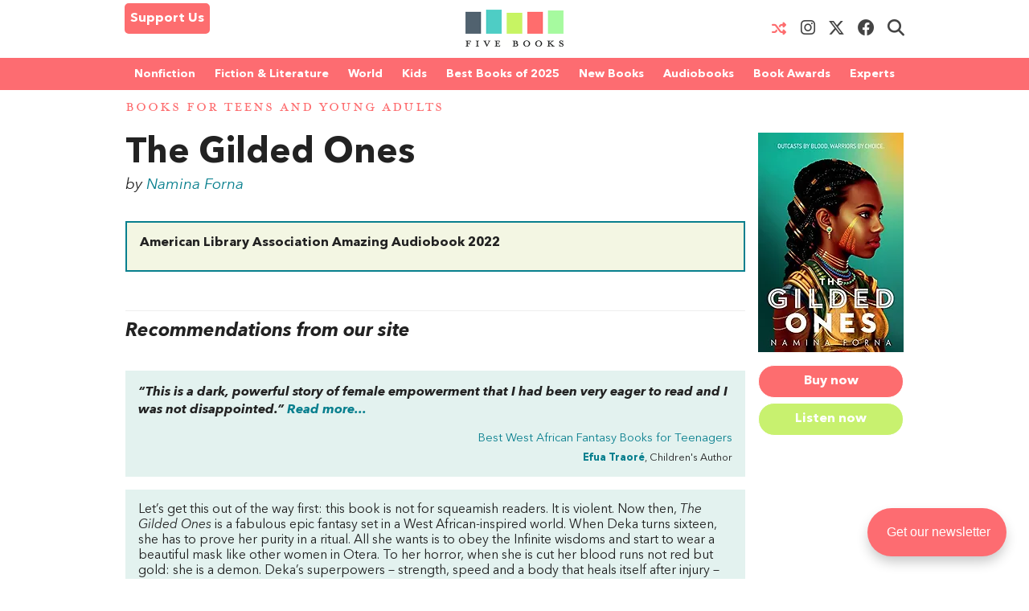

--- FILE ---
content_type: text/html; charset=UTF-8
request_url: https://fivebooks.com/book/the-gilded-ones-namina-forna/
body_size: 19359
content:
<!DOCTYPE html>
<html lang="en">
    <head>
        <meta charset="utf-8"/>
        <meta name="author" content="Five Books"/>
        <meta name="copyright" content="Five Books"/>
        <meta name="viewport" content="width=device-width, initial-scale=1">
        <link rel="preconnect" href="https://www.googletagmanager.com">
        <link rel="preload" href="https://fivebooks.com/app/themes/five-books/assets/fonts/mrseavpetcap-020415006EmigreWebOnly.woff2" as="font" type="font/woff2" crossorigin>
        <link rel="preload" href="https://fivebooks.com/app/themes/five-books/assets/fonts/AN-Bold.woff2" as="font" type="font/woff2" crossorigin>
        <link rel="preload" href="https://fivebooks.com/app/themes/five-books/assets/fonts/AN-Regular.woff2" as="font" type="font/woff2" crossorigin>
        <link rel="preload" href="https://fivebooks.com/app/themes/five-books/assets/fonts/AN-It.woff2" as="font" type="font/woff2" crossorigin>
        <link rel="preload" href="https://fonts.gstatic.com/s/alegreya/v35/4UaBrEBBsBhlBjvfkSLhx6g.woff2" as="font" type="font/woff2" crossorigin>
        <link rel="preload" href="https://fonts.gstatic.com/s/alegreya/v35/4UaHrEBBsBhlBjvfkSLk96rp5w.woff2" as="font" type="font/woff2" crossorigin>
        <link rel="stylesheet" href="https://fivebooks.com/app/themes/five-books/dist/style.css?r=1766059857"/>
        <link rel='shortcut icon' type='image/x-icon' href='/favicon.ico' />
	<!-- Google Tag Manager -->
	<script type="9c861c305d197e78caa97706-text/javascript">(function(w,d,s,l,i){w[l]=w[l]||[];w[l].push({'gtm.start':
	new Date().getTime(),event:'gtm.js'});var f=d.getElementsByTagName(s)[0],
	j=d.createElement(s),dl=l!='dataLayer'?'&l='+l:'';j.async=true;j.src=
	'https://www.googletagmanager.com/gtm.js?id='+i+dl;f.parentNode.insertBefore(j,f);
	})(window,document,'script','dataLayer','GTM-WWCS8B9');</script>
	<!-- End Google Tag Manager -->
        <meta name='robots' content='index, follow, max-image-preview:large, max-snippet:-1, max-video-preview:-1' />

	<!-- This site is optimized with the Yoast SEO Premium plugin v26.6 (Yoast SEO v26.6) - https://yoast.com/wordpress/plugins/seo/ -->
	<title>The Gilded Ones by Namina Forna - Five Books Expert Reviews</title>
	<link rel="canonical" href="https://fivebooks.com/book/the-gilded-ones-namina-forna/" />
	<meta property="og:locale" content="en_US" />
	<meta property="og:type" content="article" />
	<meta property="og:title" content="The Gilded Ones" />
	<meta property="og:url" content="https://fivebooks.com/book/the-gilded-ones-namina-forna/" />
	<meta property="og:site_name" content="Five Books" />
	<meta property="article:publisher" content="https://www.facebook.com/fivebooksofficial/" />
	<meta property="article:modified_time" content="2025-03-12T21:35:38+00:00" />
	<meta property="og:image" content="https://fivebooks.com/book/the-gilded-ones-namina-forna/shareimage.jpg" />
	<meta property="og:image:width" content="785" />
	<meta property="og:image:height" content="785" />
	<meta property="og:image:type" content="image/jpeg" />
	<meta name="twitter:card" content="summary_large_image" />
	<meta name="twitter:image" content="https://fivebooks.com/book/the-gilded-ones-namina-forna/shareimage.jpg" />
	<meta name="twitter:site" content="@five_books" />
	<meta name="twitter:label1" content="Est. reading time" />
	<meta name="twitter:data1" content="1 minute" />
	<script type="application/ld+json" class="yoast-schema-graph">{"@context":"https://schema.org","@graph":[{"@type":"WebPage","@id":"https://fivebooks.com/book/the-gilded-ones-namina-forna/","url":"https://fivebooks.com/book/the-gilded-ones-namina-forna/","name":"The Gilded Ones by Namina Forna - Five Books Expert Reviews","isPartOf":{"@id":"https://fivebooks.com/#website"},"primaryImageOfPage":{"@id":"https://fivebooks.com/book/the-gilded-ones-namina-forna/#primaryimage"},"image":{"@id":"https://fivebooks.com/book/the-gilded-ones-namina-forna/#primaryimage"},"thumbnailUrl":"https://fivebooks.com/images/iJ-PgsHbfRfgiFBH/plain/fb/books/BC_1984848690.jpg","datePublished":"2021-02-26T10:15:42+00:00","dateModified":"2025-03-12T21:35:38+00:00","breadcrumb":{"@id":"https://fivebooks.com/book/the-gilded-ones-namina-forna/#breadcrumb"},"inLanguage":"en-US","potentialAction":[{"@type":"ReadAction","target":["https://fivebooks.com/book/the-gilded-ones-namina-forna/"]}]},{"@type":"ImageObject","inLanguage":"en-US","@id":"https://fivebooks.com/book/the-gilded-ones-namina-forna/#primaryimage","url":"https://fivebooks.com/images/iJ-PgsHbfRfgiFBH/plain/fb/books/BC_1984848690.jpg","contentUrl":"https://fivebooks.com/images/iJ-PgsHbfRfgiFBH/plain/fb/books/BC_1984848690.jpg","width":331,"height":500},{"@type":"BreadcrumbList","@id":"https://fivebooks.com/book/the-gilded-ones-namina-forna/#breadcrumb","itemListElement":[{"@type":"ListItem","position":1,"name":"Books for Teens and Young Adults","item":"https://fivebooks.com/category/best-books-teens-young-adults/"},{"@type":"ListItem","position":2,"name":"The Gilded Ones"}]},{"@type":"WebSite","@id":"https://fivebooks.com/#website","url":"https://fivebooks.com/","name":"Five Books","description":"The best books on everything","publisher":{"@id":"https://fivebooks.com/#organization"},"potentialAction":[{"@type":"SearchAction","target":{"@type":"EntryPoint","urlTemplate":"https://fivebooks.com/?s={search_term_string}"},"query-input":{"@type":"PropertyValueSpecification","valueRequired":true,"valueName":"search_term_string"}}],"inLanguage":"en-US"},{"@type":"Organization","@id":"https://fivebooks.com/#organization","name":"Five Books","url":"https://fivebooks.com/","logo":{"@type":"ImageObject","inLanguage":"en-US","@id":"https://fivebooks.com/#/schema/logo/image/","url":"https://fivebooks.com/images/EXWf7I4cTnQrnYQy/plain/fb/2018/06/12304140_519256681567008_681964997197041813_o.jpg","contentUrl":"https://fivebooks.com/images/EXWf7I4cTnQrnYQy/plain/fb/2018/06/12304140_519256681567008_681964997197041813_o.jpg","width":1400,"height":1400,"caption":"Five Books"},"image":{"@id":"https://fivebooks.com/#/schema/logo/image/"},"sameAs":["https://www.facebook.com/fivebooksofficial/","https://x.com/five_books","https://mastodon.social/@fivebooks","https://www.instagram.com/five_books/"]}]}</script>
	<!-- / Yoast SEO Premium plugin. -->


<link rel="alternate" title="oEmbed (JSON)" type="application/json+oembed" href="https://fivebooks.com/wp-json/oembed/1.0/embed?url=https%3A%2F%2Ffivebooks.com%2Fbook%2Fthe-gilded-ones-namina-forna%2F" />
<link rel="alternate" title="oEmbed (XML)" type="text/xml+oembed" href="https://fivebooks.com/wp-json/oembed/1.0/embed?url=https%3A%2F%2Ffivebooks.com%2Fbook%2Fthe-gilded-ones-namina-forna%2F&#038;format=xml" />
<style id='wp-img-auto-sizes-contain-inline-css' type='text/css'>
img:is([sizes=auto i],[sizes^="auto," i]){contain-intrinsic-size:3000px 1500px}
/*# sourceURL=wp-img-auto-sizes-contain-inline-css */
</style>
<style id='classic-theme-styles-inline-css' type='text/css'>
/*! This file is auto-generated */
.wp-block-button__link{color:#fff;background-color:#32373c;border-radius:9999px;box-shadow:none;text-decoration:none;padding:calc(.667em + 2px) calc(1.333em + 2px);font-size:1.125em}.wp-block-file__button{background:#32373c;color:#fff;text-decoration:none}
/*# sourceURL=/wp-includes/css/classic-themes.min.css */
</style>
<link rel='stylesheet' id='wsl-widget-css' href='https://fivebooks.com/app/plugins/wordpress-social-login/assets/css/style.css?ver=6.9' type='text/css' media='all' />
<link rel='stylesheet' id='megamenu-css' href='https://fivebooks.com/app/uploads/maxmegamenu/style.css?ver=e1725e' type='text/css' media='all' />
<link rel='stylesheet' id='megamenu-fontawesome6-css' href='https://fivebooks.com/app/plugins/megamenu-pro/icons/fontawesome6/css/all.min.css?ver=2.4.3' type='text/css' media='all' />
<script type="9c861c305d197e78caa97706-text/javascript" src="https://fivebooks.com/wp/wp-includes/js/jquery/jquery.min.js?ver=3.7.1" id="jquery-core-js"></script>
<script type="9c861c305d197e78caa97706-text/javascript" src="https://fivebooks.com/wp/wp-includes/js/jquery/jquery-migrate.min.js?ver=3.4.1" id="jquery-migrate-js"></script>
<script type="9c861c305d197e78caa97706-text/javascript" src="https://fivebooks.com/app/themes/five-books/dist/fb.js?ver=1766059857" id="fbjs-js"></script>
<link rel="https://api.w.org/" href="https://fivebooks.com/wp-json/" /><link rel="alternate" title="JSON" type="application/json" href="https://fivebooks.com/wp-json/wp/v2/book/62828" /><style type="text/css">/** Mega Menu CSS: fs **/</style>
        <script type="9c861c305d197e78caa97706-text/javascript">
            var ajaxurl = "https://fivebooks.com/wp/wp-admin/admin-ajax.php";
        </script>
    <style id='global-styles-inline-css' type='text/css'>
:root{--wp--preset--aspect-ratio--square: 1;--wp--preset--aspect-ratio--4-3: 4/3;--wp--preset--aspect-ratio--3-4: 3/4;--wp--preset--aspect-ratio--3-2: 3/2;--wp--preset--aspect-ratio--2-3: 2/3;--wp--preset--aspect-ratio--16-9: 16/9;--wp--preset--aspect-ratio--9-16: 9/16;--wp--preset--color--black: #000000;--wp--preset--color--cyan-bluish-gray: #abb8c3;--wp--preset--color--white: #ffffff;--wp--preset--color--pale-pink: #f78da7;--wp--preset--color--vivid-red: #cf2e2e;--wp--preset--color--luminous-vivid-orange: #ff6900;--wp--preset--color--luminous-vivid-amber: #fcb900;--wp--preset--color--light-green-cyan: #7bdcb5;--wp--preset--color--vivid-green-cyan: #00d084;--wp--preset--color--pale-cyan-blue: #8ed1fc;--wp--preset--color--vivid-cyan-blue: #0693e3;--wp--preset--color--vivid-purple: #9b51e0;--wp--preset--gradient--vivid-cyan-blue-to-vivid-purple: linear-gradient(135deg,rgb(6,147,227) 0%,rgb(155,81,224) 100%);--wp--preset--gradient--light-green-cyan-to-vivid-green-cyan: linear-gradient(135deg,rgb(122,220,180) 0%,rgb(0,208,130) 100%);--wp--preset--gradient--luminous-vivid-amber-to-luminous-vivid-orange: linear-gradient(135deg,rgb(252,185,0) 0%,rgb(255,105,0) 100%);--wp--preset--gradient--luminous-vivid-orange-to-vivid-red: linear-gradient(135deg,rgb(255,105,0) 0%,rgb(207,46,46) 100%);--wp--preset--gradient--very-light-gray-to-cyan-bluish-gray: linear-gradient(135deg,rgb(238,238,238) 0%,rgb(169,184,195) 100%);--wp--preset--gradient--cool-to-warm-spectrum: linear-gradient(135deg,rgb(74,234,220) 0%,rgb(151,120,209) 20%,rgb(207,42,186) 40%,rgb(238,44,130) 60%,rgb(251,105,98) 80%,rgb(254,248,76) 100%);--wp--preset--gradient--blush-light-purple: linear-gradient(135deg,rgb(255,206,236) 0%,rgb(152,150,240) 100%);--wp--preset--gradient--blush-bordeaux: linear-gradient(135deg,rgb(254,205,165) 0%,rgb(254,45,45) 50%,rgb(107,0,62) 100%);--wp--preset--gradient--luminous-dusk: linear-gradient(135deg,rgb(255,203,112) 0%,rgb(199,81,192) 50%,rgb(65,88,208) 100%);--wp--preset--gradient--pale-ocean: linear-gradient(135deg,rgb(255,245,203) 0%,rgb(182,227,212) 50%,rgb(51,167,181) 100%);--wp--preset--gradient--electric-grass: linear-gradient(135deg,rgb(202,248,128) 0%,rgb(113,206,126) 100%);--wp--preset--gradient--midnight: linear-gradient(135deg,rgb(2,3,129) 0%,rgb(40,116,252) 100%);--wp--preset--font-size--small: 13px;--wp--preset--font-size--medium: 20px;--wp--preset--font-size--large: 36px;--wp--preset--font-size--x-large: 42px;--wp--preset--spacing--20: 0.44rem;--wp--preset--spacing--30: 0.67rem;--wp--preset--spacing--40: 1rem;--wp--preset--spacing--50: 1.5rem;--wp--preset--spacing--60: 2.25rem;--wp--preset--spacing--70: 3.38rem;--wp--preset--spacing--80: 5.06rem;--wp--preset--shadow--natural: 6px 6px 9px rgba(0, 0, 0, 0.2);--wp--preset--shadow--deep: 12px 12px 50px rgba(0, 0, 0, 0.4);--wp--preset--shadow--sharp: 6px 6px 0px rgba(0, 0, 0, 0.2);--wp--preset--shadow--outlined: 6px 6px 0px -3px rgb(255, 255, 255), 6px 6px rgb(0, 0, 0);--wp--preset--shadow--crisp: 6px 6px 0px rgb(0, 0, 0);}:where(.is-layout-flex){gap: 0.5em;}:where(.is-layout-grid){gap: 0.5em;}body .is-layout-flex{display: flex;}.is-layout-flex{flex-wrap: wrap;align-items: center;}.is-layout-flex > :is(*, div){margin: 0;}body .is-layout-grid{display: grid;}.is-layout-grid > :is(*, div){margin: 0;}:where(.wp-block-columns.is-layout-flex){gap: 2em;}:where(.wp-block-columns.is-layout-grid){gap: 2em;}:where(.wp-block-post-template.is-layout-flex){gap: 1.25em;}:where(.wp-block-post-template.is-layout-grid){gap: 1.25em;}.has-black-color{color: var(--wp--preset--color--black) !important;}.has-cyan-bluish-gray-color{color: var(--wp--preset--color--cyan-bluish-gray) !important;}.has-white-color{color: var(--wp--preset--color--white) !important;}.has-pale-pink-color{color: var(--wp--preset--color--pale-pink) !important;}.has-vivid-red-color{color: var(--wp--preset--color--vivid-red) !important;}.has-luminous-vivid-orange-color{color: var(--wp--preset--color--luminous-vivid-orange) !important;}.has-luminous-vivid-amber-color{color: var(--wp--preset--color--luminous-vivid-amber) !important;}.has-light-green-cyan-color{color: var(--wp--preset--color--light-green-cyan) !important;}.has-vivid-green-cyan-color{color: var(--wp--preset--color--vivid-green-cyan) !important;}.has-pale-cyan-blue-color{color: var(--wp--preset--color--pale-cyan-blue) !important;}.has-vivid-cyan-blue-color{color: var(--wp--preset--color--vivid-cyan-blue) !important;}.has-vivid-purple-color{color: var(--wp--preset--color--vivid-purple) !important;}.has-black-background-color{background-color: var(--wp--preset--color--black) !important;}.has-cyan-bluish-gray-background-color{background-color: var(--wp--preset--color--cyan-bluish-gray) !important;}.has-white-background-color{background-color: var(--wp--preset--color--white) !important;}.has-pale-pink-background-color{background-color: var(--wp--preset--color--pale-pink) !important;}.has-vivid-red-background-color{background-color: var(--wp--preset--color--vivid-red) !important;}.has-luminous-vivid-orange-background-color{background-color: var(--wp--preset--color--luminous-vivid-orange) !important;}.has-luminous-vivid-amber-background-color{background-color: var(--wp--preset--color--luminous-vivid-amber) !important;}.has-light-green-cyan-background-color{background-color: var(--wp--preset--color--light-green-cyan) !important;}.has-vivid-green-cyan-background-color{background-color: var(--wp--preset--color--vivid-green-cyan) !important;}.has-pale-cyan-blue-background-color{background-color: var(--wp--preset--color--pale-cyan-blue) !important;}.has-vivid-cyan-blue-background-color{background-color: var(--wp--preset--color--vivid-cyan-blue) !important;}.has-vivid-purple-background-color{background-color: var(--wp--preset--color--vivid-purple) !important;}.has-black-border-color{border-color: var(--wp--preset--color--black) !important;}.has-cyan-bluish-gray-border-color{border-color: var(--wp--preset--color--cyan-bluish-gray) !important;}.has-white-border-color{border-color: var(--wp--preset--color--white) !important;}.has-pale-pink-border-color{border-color: var(--wp--preset--color--pale-pink) !important;}.has-vivid-red-border-color{border-color: var(--wp--preset--color--vivid-red) !important;}.has-luminous-vivid-orange-border-color{border-color: var(--wp--preset--color--luminous-vivid-orange) !important;}.has-luminous-vivid-amber-border-color{border-color: var(--wp--preset--color--luminous-vivid-amber) !important;}.has-light-green-cyan-border-color{border-color: var(--wp--preset--color--light-green-cyan) !important;}.has-vivid-green-cyan-border-color{border-color: var(--wp--preset--color--vivid-green-cyan) !important;}.has-pale-cyan-blue-border-color{border-color: var(--wp--preset--color--pale-cyan-blue) !important;}.has-vivid-cyan-blue-border-color{border-color: var(--wp--preset--color--vivid-cyan-blue) !important;}.has-vivid-purple-border-color{border-color: var(--wp--preset--color--vivid-purple) !important;}.has-vivid-cyan-blue-to-vivid-purple-gradient-background{background: var(--wp--preset--gradient--vivid-cyan-blue-to-vivid-purple) !important;}.has-light-green-cyan-to-vivid-green-cyan-gradient-background{background: var(--wp--preset--gradient--light-green-cyan-to-vivid-green-cyan) !important;}.has-luminous-vivid-amber-to-luminous-vivid-orange-gradient-background{background: var(--wp--preset--gradient--luminous-vivid-amber-to-luminous-vivid-orange) !important;}.has-luminous-vivid-orange-to-vivid-red-gradient-background{background: var(--wp--preset--gradient--luminous-vivid-orange-to-vivid-red) !important;}.has-very-light-gray-to-cyan-bluish-gray-gradient-background{background: var(--wp--preset--gradient--very-light-gray-to-cyan-bluish-gray) !important;}.has-cool-to-warm-spectrum-gradient-background{background: var(--wp--preset--gradient--cool-to-warm-spectrum) !important;}.has-blush-light-purple-gradient-background{background: var(--wp--preset--gradient--blush-light-purple) !important;}.has-blush-bordeaux-gradient-background{background: var(--wp--preset--gradient--blush-bordeaux) !important;}.has-luminous-dusk-gradient-background{background: var(--wp--preset--gradient--luminous-dusk) !important;}.has-pale-ocean-gradient-background{background: var(--wp--preset--gradient--pale-ocean) !important;}.has-electric-grass-gradient-background{background: var(--wp--preset--gradient--electric-grass) !important;}.has-midnight-gradient-background{background: var(--wp--preset--gradient--midnight) !important;}.has-small-font-size{font-size: var(--wp--preset--font-size--small) !important;}.has-medium-font-size{font-size: var(--wp--preset--font-size--medium) !important;}.has-large-font-size{font-size: var(--wp--preset--font-size--large) !important;}.has-x-large-font-size{font-size: var(--wp--preset--font-size--x-large) !important;}
/*# sourceURL=global-styles-inline-css */
</style>
</head>
<body class="wp-singular book-template-default single single-book postid-62828 wp-theme-five-books mega-menu-top-menu">
<div class="contain-to-grid top-menu-wrap -inside">
    <div class="row top-menu" id="main-menu">
            <div class="medium-4 small-4 columns menu-left" style="margin-top:-5px;">
            <div class="show-for-medium-up">      
                <a href="/support-us" class="button-support-us" style="padding: 5px; margin-top: 0;">Support Us</a>
            </div>
        </div>
       		            <div class="small-offset-4 medium-offset-0 medium-4 small-4 columns menu-logo">
                <a class="menu-item " href="/"><img alt="Five Books" width="122" height="30" src="https://fivebooks.com/app/themes/five-books/assets/images/logo-floating-nav-no-text.png" /></a>
        	</div>
                        <div class="medium-4 small-4 columns menu-right">
                    <div class="show-for-medium-up">
                <a href="/random-interview" class="button-random-interview"><i class="fa fa-random" aria-hidden="true"></i></a>
		<a class="button-instagram" href="https://www.instagram.com/five_books/" target="_blank"><i class="menu-item fa fa-brands fa-instagram should-dim"></i></a>
                <a class="button-twitter" href="https://twitter.com/five_books" target="_blank"><i class="menu-item fa fa-brands fa-x-twitter should-dim"></i></a>
                <a class="button-facebook" href="https://www.facebook.com/fivebooksofficial/" target="_blank"><i class="menu-item fa fa-brands fa-facebook should-dim"></i></a>
                <i class="menu-item fa fa-search should-dim" id="search-toggle"></i>
                <form class="hidden-menu-el" id="search-ui" action="/" method="GET">
    <div class="row collapse">
        <div class="small-10 columns">
            <input type="text" placeholder="Search" id="search-input" name="s" />
        </div>
        <div class="small-2 columns">
            <a href="#" class="button postfix">&nbsp;</a>
        </div>
    </div>
</form>
            </div>
        </div>

            </div>
</div>
    <div class="contain-to-grid under-menu">
        <div class="row top-menu">
            <div class="medium-6 small-4 columns menu-logo small-centered end">
                <a class="menu-item " href="/"><img alt="" width="122" height="49" src="https://fivebooks.com/app/themes/five-books/assets/images/logo-floating-nav.png" /></a>
            </div>
        </div>
    </div>
            <div class="horizontal-menu">
        <div class="twenty-col">
        <div class="row">
         <div id="mega-menu-wrap-top_menu" class="mega-menu-wrap"><div class="mega-menu-toggle"><div class="mega-toggle-blocks-left"><div class='mega-toggle-block mega-html-block mega-toggle-block-1' id='mega-toggle-block-1'><a href="/search" style="
    border-radius: 0 0 0 0;
    border: 0;
    margin: 0;
    line-height: 40px;
    height: 40px;
    background: transparent;
    text-align: left;
    color: #fff;
    font-size: 14px;
    font-weight: bold;
">Search</a></div></div><div class="mega-toggle-blocks-center"></div><div class="mega-toggle-blocks-right"><div class='mega-toggle-block mega-menu-toggle-block mega-toggle-block-2' id='mega-toggle-block-2' tabindex='0'><span class='mega-toggle-label' role='button' aria-expanded='false'><span class='mega-toggle-label-closed'>MENU <span class="mega-menu-toggle-custom-block"><svg xmlns="http://www.w3.org/2000/svg" class="mega-menu-toggle" viewBox="0 2 18 18"><path d="M3 15h14v-2H3v2zM3 5v2h14V5H3zm0 6h14V9H3v2z"/></svg></span></span><span class='mega-toggle-label-open'>MENU <span class="mega-menu-toggle-custom-block"><svg xmlns="http://www.w3.org/2000/svg" class="mega-menu-toggle" viewBox="0 2 18 18"><path d="M10 2c4.42 0 8 3.58 8 8s-3.58 8-8 8-8-3.58-8-8 3.58-8 8-8zm5 11l-3-3 3-3-2-2-3 3-3-3-2 2 3 3-3 3 2 2 3-3 3 3z"/></svg></span></span></span></div></div></div><ul id="mega-menu-top_menu" class="mega-menu max-mega-menu mega-menu-horizontal mega-no-js" data-event="hover_intent" data-effect="disabled" data-effect-speed="200" data-effect-mobile="disabled" data-effect-speed-mobile="0" data-mobile-force-width="false" data-second-click="close" data-document-click="collapse" data-vertical-behaviour="standard" data-breakpoint="600" data-unbind="false" data-mobile-state="collapse_all" data-mobile-direction="vertical" data-hover-intent-timeout="300" data-hover-intent-interval="100" data-sticky-enabled="true" data-sticky-desktop="true" data-sticky-mobile="false" data-sticky-offset="48" data-sticky-expand="true" data-sticky-expand-mobile="true" data-sticky-transition="false" data-overlay-desktop="false" data-overlay-mobile="false"><li class="mega-menu-item mega-menu-item-type-custom mega-menu-item-object-custom mega-menu-item-has-children mega-menu-megamenu mega-menu-grid mega-align-bottom-left mega-menu-grid mega-menu-item-37978" id="mega-menu-item-37978"><a class="mega-menu-link" href="https://fivebooks.com/category/nonfiction-books/" aria-expanded="false" tabindex="0">Nonfiction<span class="mega-indicator" aria-hidden="true"></span></a>
<ul class="mega-sub-menu" role='presentation'>
<li class="mega-menu-row" id="mega-menu-37978-0">
	<ul class="mega-sub-menu" style='--columns:12' role='presentation'>
<li class="mega-menu-column mega-menu-columns-3-of-12" style="--columns:12; --span:3" id="mega-menu-37978-0-0">
		<ul class="mega-sub-menu">
<li class="mega-menu-item mega-menu-item-type-custom mega-menu-item-object-custom mega-menu-item-87779" id="mega-menu-item-87779"><a class="mega-menu-link" href="https://fivebooks.com/category/nonfiction-books/">NONFICTION BOOKS</a></li><li class="mega-menu-item mega-menu-item-type-custom mega-menu-item-object-custom mega-menu-item-87780" id="mega-menu-item-87780"><a class="mega-menu-link" href="https://fivebooks.com/category/nonfiction-books/the-best-nonfiction-books-of-2025/">BEST NONFICTION 2025</a></li><li class="mega-menu-item mega-menu-item-type-taxonomy mega-menu-item-object-category mega-menu-item-88947" id="mega-menu-item-88947"><a class="mega-menu-link" href="https://fivebooks.com/category/nonfiction-books/best-nonfiction-books-of-2024/">BEST NONFICTION 2024</a></li><li class="mega-menu-item mega-menu-item-type-taxonomy mega-menu-item-object-category mega-menu-item-has-children mega-menu-item-41635" id="mega-menu-item-41635"><a class="mega-menu-link" href="https://fivebooks.com/category/biography/">BEST BIOGRAPHIES<span class="mega-indicator" aria-hidden="true"></span></a>
			<ul class="mega-sub-menu">
<li class="mega-menu-item mega-menu-item-type-taxonomy mega-menu-item-object-category mega-menu-item-88727" id="mega-menu-item-88727"><a class="mega-menu-link" href="https://fivebooks.com/category/biography/historical-biographies/">Historical Biographies</a></li><li class="mega-menu-item mega-menu-item-type-taxonomy mega-menu-item-object-category mega-menu-item-39994" id="mega-menu-item-39994"><a class="mega-menu-link" href="https://fivebooks.com/category/biography/memoir/">The Best Memoirs and Autobiographies</a></li><li class="mega-menu-item mega-menu-item-type-taxonomy mega-menu-item-object-category mega-menu-item-88728" id="mega-menu-item-88728"><a class="mega-menu-link" href="https://fivebooks.com/category/philosophy/philosophical-biographies/">Philosophical Biographies</a></li>			</ul>
</li><li class="mega-menu-item mega-menu-item-type-taxonomy mega-menu-item-object-category mega-menu-item-45134" id="mega-menu-item-45134"><a class="mega-menu-link" href="https://fivebooks.com/category/nonfiction-books/true-crime/">True Crime</a></li><li class="mega-menu-item mega-menu-item-type-taxonomy mega-menu-item-object-category mega-menu-item-has-children mega-menu-item-38004" id="mega-menu-item-38004"><a class="mega-menu-link" href="https://fivebooks.com/category/history-books/">History Books<span class="mega-indicator" aria-hidden="true"></span></a>
			<ul class="mega-sub-menu">
<li class="mega-menu-item mega-menu-item-type-taxonomy mega-menu-item-object-category mega-menu-item-88734" id="mega-menu-item-88734"><a class="mega-menu-link" href="https://fivebooks.com/category/history-books/modern-history/world-war-2/">World War 2</a></li><li class="mega-menu-item mega-menu-item-type-taxonomy mega-menu-item-object-category mega-menu-item-88729" id="mega-menu-item-88729"><a class="mega-menu-link" href="https://fivebooks.com/category/history-books/world-history-books/">World History</a></li><li class="mega-menu-item mega-menu-item-type-custom mega-menu-item-object-custom mega-menu-item-62442" id="mega-menu-item-62442"><a class="mega-menu-link" href="https://fivebooks.com/category/history/american-history/">American History</a></li><li class="mega-menu-item mega-menu-item-type-taxonomy mega-menu-item-object-category mega-menu-item-88730" id="mega-menu-item-88730"><a class="mega-menu-link" href="https://fivebooks.com/category/history-books/british-history/">British History</a></li><li class="mega-menu-item mega-menu-item-type-taxonomy mega-menu-item-object-category mega-menu-item-88732" id="mega-menu-item-88732"><a class="mega-menu-link" href="https://fivebooks.com/category/history-books/chinese-history/">Chinese History</a></li><li class="mega-menu-item mega-menu-item-type-taxonomy mega-menu-item-object-category mega-menu-item-88731" id="mega-menu-item-88731"><a class="mega-menu-link" href="https://fivebooks.com/category/history-books/russian-history/">Russian History</a></li><li class="mega-menu-item mega-menu-item-type-taxonomy mega-menu-item-object-category mega-menu-item-38005" id="mega-menu-item-38005"><a class="mega-menu-link" href="https://fivebooks.com/category/history-books/ancient-history/">Ancient History (up to c. 500 AD)</a></li><li class="mega-menu-item mega-menu-item-type-taxonomy mega-menu-item-object-category mega-menu-item-88733" id="mega-menu-item-88733"><a class="mega-menu-link" href="https://fivebooks.com/category/history-books/medieval-history/">Medieval History</a></li><li class="mega-menu-item mega-menu-item-type-taxonomy mega-menu-item-object-category mega-menu-item-38010" id="mega-menu-item-38010"><a class="mega-menu-link" href="https://fivebooks.com/category/history-books/military-history/">Military History</a></li>			</ul>
</li><li class="mega-menu-item mega-menu-item-type-taxonomy mega-menu-item-object-category mega-menu-item-has-children mega-menu-item-37979" id="mega-menu-item-37979"><a class="mega-menu-link" href="https://fivebooks.com/category/art-books/">Art<span class="mega-indicator" aria-hidden="true"></span></a>
			<ul class="mega-sub-menu">
<li class="mega-menu-item mega-menu-item-type-taxonomy mega-menu-item-object-category mega-menu-item-37982" id="mega-menu-item-37982"><a class="mega-menu-link" href="https://fivebooks.com/category/art-books/history-of-art/">Art History</a></li>			</ul>
</li><li class="mega-menu-item mega-menu-item-type-taxonomy mega-menu-item-object-category mega-menu-item-39995" id="mega-menu-item-39995"><a class="mega-menu-link" href="https://fivebooks.com/category/nonfiction-books/travel-books/">Travel Books</a></li><li class="mega-menu-item mega-menu-item-type-taxonomy mega-menu-item-object-category mega-menu-item-39993" id="mega-menu-item-39993"><a class="mega-menu-link" href="https://fivebooks.com/category/nonfiction-books/essays/">Essays</a></li>		</ul>
</li><li class="mega-menu-column mega-menu-columns-3-of-12" style="--columns:12; --span:3" id="mega-menu-37978-0-1">
		<ul class="mega-sub-menu">
<li class="mega-menu-item mega-menu-item-type-taxonomy mega-menu-item-object-category mega-menu-item-has-children mega-menu-item-38035" id="mega-menu-item-38035"><a class="mega-menu-link" href="https://fivebooks.com/category/philosophy/">Philosophy Books<span class="mega-indicator" aria-hidden="true"></span></a>
			<ul class="mega-sub-menu">
<li class="mega-menu-item mega-menu-item-type-taxonomy mega-menu-item-object-category mega-menu-item-38103" id="mega-menu-item-38103"><a class="mega-menu-link" href="https://fivebooks.com/category/philosophy/ancient-philosophy/">Ancient Philosophy</a></li><li class="mega-menu-item mega-menu-item-type-taxonomy mega-menu-item-object-category mega-menu-item-88737" id="mega-menu-item-88737"><a class="mega-menu-link" href="https://fivebooks.com/category/philosophy/contemporary-philosophy/">Contemporary Philosophy</a></li><li class="mega-menu-item mega-menu-item-type-taxonomy mega-menu-item-object-category mega-menu-item-38104" id="mega-menu-item-38104"><a class="mega-menu-link" href="https://fivebooks.com/category/philosophy/ethics-moral-philosophy/">Ethics &amp; Moral Philosophy</a></li><li class="mega-menu-item mega-menu-item-type-taxonomy mega-menu-item-object-category mega-menu-item-38105" id="mega-menu-item-38105"><a class="mega-menu-link" href="https://fivebooks.com/category/philosophy/great-philosophers/">Great Philosophers</a></li><li class="mega-menu-item mega-menu-item-type-taxonomy mega-menu-item-object-category mega-menu-item-38107" id="mega-menu-item-38107"><a class="mega-menu-link" href="https://fivebooks.com/category/philosophy/social-political-philosophy/">Social &amp; Political Philosophy</a></li>			</ul>
</li><li class="mega-menu-item mega-menu-item-type-custom mega-menu-item-object-custom mega-menu-item-48738" id="mega-menu-item-48738"><a class="mega-menu-link" href="https://fivebooks.com/books/classics/">Classical Studies</a></li><li class="mega-menu-item mega-menu-item-type-taxonomy mega-menu-item-object-category mega-menu-item-has-children mega-menu-item-38020" id="mega-menu-item-38020"><a class="mega-menu-link" href="https://fivebooks.com/category/mathematics-and-science/">Science<span class="mega-indicator" aria-hidden="true"></span></a>
			<ul class="mega-sub-menu">
<li class="mega-menu-item mega-menu-item-type-taxonomy mega-menu-item-object-category mega-menu-item-38021" id="mega-menu-item-38021"><a class="mega-menu-link" href="https://fivebooks.com/category/mathematics-and-science/astronomy/">Astronomy</a></li><li class="mega-menu-item mega-menu-item-type-taxonomy mega-menu-item-object-category mega-menu-item-38022" id="mega-menu-item-38022"><a class="mega-menu-link" href="https://fivebooks.com/category/mathematics-and-science/biology/">Biology</a></li><li class="mega-menu-item mega-menu-item-type-custom mega-menu-item-object-custom mega-menu-item-68041" id="mega-menu-item-68041"><a class="mega-menu-link" href="https://fivebooks.com/best-books/chemistry-michelle-francl/">Chemistry</a></li><li class="mega-menu-item mega-menu-item-type-taxonomy mega-menu-item-object-category mega-menu-item-38025" id="mega-menu-item-38025"><a class="mega-menu-link" href="https://fivebooks.com/category/mathematics-and-science/maths-statistics/">Maths & Statistics</a></li><li class="mega-menu-item mega-menu-item-type-taxonomy mega-menu-item-object-category mega-menu-item-38026" id="mega-menu-item-38026"><a class="mega-menu-link" href="https://fivebooks.com/category/mathematics-and-science/popular-science/">Popular Science</a></li><li class="mega-menu-item mega-menu-item-type-taxonomy mega-menu-item-object-category mega-menu-item-38028" id="mega-menu-item-38028"><a class="mega-menu-link" href="https://fivebooks.com/category/mathematics-and-science/physics/">Physics Books</a></li>			</ul>
</li><li class="mega-menu-item mega-menu-item-type-taxonomy mega-menu-item-object-category mega-menu-item-38034" id="mega-menu-item-38034"><a class="mega-menu-link" href="https://fivebooks.com/category/nature/">Nature</a></li><li class="mega-menu-item mega-menu-item-type-taxonomy mega-menu-item-object-category mega-menu-item-has-children mega-menu-item-46687" id="mega-menu-item-46687"><a class="mega-menu-link" href="https://fivebooks.com/category/environment/">Environmental Books<span class="mega-indicator" aria-hidden="true"></span></a>
			<ul class="mega-sub-menu">
<li class="mega-menu-item mega-menu-item-type-taxonomy mega-menu-item-object-category mega-menu-item-46688" id="mega-menu-item-46688"><a class="mega-menu-link" href="https://fivebooks.com/category/environment/climate-change/">Climate Change Books</a></li>			</ul>
</li><li class="mega-menu-item mega-menu-item-type-taxonomy mega-menu-item-object-category mega-menu-item-has-children mega-menu-item-38011" id="mega-menu-item-38011"><a class="mega-menu-link" href="https://fivebooks.com/category/language/">Language<span class="mega-indicator" aria-hidden="true"></span></a>
			<ul class="mega-sub-menu">
<li class="mega-menu-item mega-menu-item-type-taxonomy mega-menu-item-object-category mega-menu-item-88735" id="mega-menu-item-88735"><a class="mega-menu-link" href="https://fivebooks.com/category/language/writing-books/">How to Write</a></li><li class="mega-menu-item mega-menu-item-type-taxonomy mega-menu-item-object-category mega-menu-item-38012" id="mega-menu-item-38012"><a class="mega-menu-link" href="https://fivebooks.com/category/language/grammar-books/">English Grammar &amp; Usage</a></li><li class="mega-menu-item mega-menu-item-type-taxonomy mega-menu-item-object-category mega-menu-item-38133" id="mega-menu-item-38133"><a class="mega-menu-link" href="https://fivebooks.com/category/language/learning-languages/">Books for Learning Languages</a></li><li class="mega-menu-item mega-menu-item-type-taxonomy mega-menu-item-object-category mega-menu-item-38013" id="mega-menu-item-38013"><a class="mega-menu-link" href="https://fivebooks.com/category/language/linguistics/">Linguistics</a></li>			</ul>
</li>		</ul>
</li><li class="mega-menu-column mega-menu-columns-3-of-12" style="--columns:12; --span:3" id="mega-menu-37978-0-2">
		<ul class="mega-sub-menu">
<li class="mega-menu-item mega-menu-item-type-taxonomy mega-menu-item-object-category mega-menu-item-has-children mega-menu-item-38036" id="mega-menu-item-38036"><a class="mega-menu-link" href="https://fivebooks.com/category/politics-and-society/">Politics &amp; Society<span class="mega-indicator" aria-hidden="true"></span></a>
			<ul class="mega-sub-menu">
<li class="mega-menu-item mega-menu-item-type-taxonomy mega-menu-item-object-category mega-menu-item-88738" id="mega-menu-item-88738"><a class="mega-menu-link" href="https://fivebooks.com/category/politics-and-society/political-ideologies/">Political Ideologies</a></li><li class="mega-menu-item mega-menu-item-type-taxonomy mega-menu-item-object-category mega-menu-item-88740" id="mega-menu-item-88740"><a class="mega-menu-link" href="https://fivebooks.com/category/politics-and-society/migration/">Migration</a></li><li class="mega-menu-item mega-menu-item-type-taxonomy mega-menu-item-object-category mega-menu-item-38110" id="mega-menu-item-38110"><a class="mega-menu-link" href="https://fivebooks.com/category/politics-and-society/war/">War</a></li><li class="mega-menu-item mega-menu-item-type-taxonomy mega-menu-item-object-category mega-menu-item-38113" id="mega-menu-item-38113"><a class="mega-menu-link" href="https://fivebooks.com/category/politics-and-society/foreign-policy-international-relations/">Foreign Policy &amp; International Relations</a></li><li class="mega-menu-item mega-menu-item-type-taxonomy mega-menu-item-object-category mega-menu-item-88739" id="mega-menu-item-88739"><a class="mega-menu-link" href="https://fivebooks.com/category/politics-and-society/american-politics/">American Politics</a></li><li class="mega-menu-item mega-menu-item-type-taxonomy mega-menu-item-object-category mega-menu-item-88741" id="mega-menu-item-88741"><a class="mega-menu-link" href="https://fivebooks.com/category/politics-and-society/british-politics/">British Politics</a></li>			</ul>
</li><li class="mega-menu-item mega-menu-item-type-taxonomy mega-menu-item-object-category mega-menu-item-has-children mega-menu-item-38037" id="mega-menu-item-38037"><a class="mega-menu-link" href="https://fivebooks.com/category/religion/">Religion<span class="mega-indicator" aria-hidden="true"></span></a>
			<ul class="mega-sub-menu">
<li class="mega-menu-item mega-menu-item-type-taxonomy mega-menu-item-object-category mega-menu-item-88744" id="mega-menu-item-88744"><a class="mega-menu-link" href="https://fivebooks.com/category/religion/theology/">Theology</a></li><li class="mega-menu-item mega-menu-item-type-taxonomy mega-menu-item-object-category mega-menu-item-38117" id="mega-menu-item-38117"><a class="mega-menu-link" href="https://fivebooks.com/category/religion/buddhism/">Buddhism</a></li><li class="mega-menu-item mega-menu-item-type-taxonomy mega-menu-item-object-category mega-menu-item-38118" id="mega-menu-item-38118"><a class="mega-menu-link" href="https://fivebooks.com/category/religion/christian-books/">Christian</a></li><li class="mega-menu-item mega-menu-item-type-taxonomy mega-menu-item-object-category mega-menu-item-38121" id="mega-menu-item-38121"><a class="mega-menu-link" href="https://fivebooks.com/category/religion/islamic/">Islamic</a></li><li class="mega-menu-item mega-menu-item-type-taxonomy mega-menu-item-object-category mega-menu-item-38122" id="mega-menu-item-38122"><a class="mega-menu-link" href="https://fivebooks.com/category/religion/jewish-books/">Jewish</a></li><li class="mega-menu-item mega-menu-item-type-taxonomy mega-menu-item-object-category mega-menu-item-38123" id="mega-menu-item-38123"><a class="mega-menu-link" href="https://fivebooks.com/category/history-books/religious-history/">Religious History Books</a></li>			</ul>
</li><li class="mega-menu-item mega-menu-item-type-taxonomy mega-menu-item-object-category mega-menu-item-45531" id="mega-menu-item-45531"><a class="mega-menu-link" href="https://fivebooks.com/category/law-and-constitutions/">Law</a></li><li class="mega-menu-item mega-menu-item-type-taxonomy mega-menu-item-object-category mega-menu-item-has-children mega-menu-item-38014" id="mega-menu-item-38014"><a class="mega-menu-link" href="https://fivebooks.com/category/psychology/">Psychology<span class="mega-indicator" aria-hidden="true"></span></a>
			<ul class="mega-sub-menu">
<li class="mega-menu-item mega-menu-item-type-taxonomy mega-menu-item-object-category mega-menu-item-88743" id="mega-menu-item-88743"><a class="mega-menu-link" href="https://fivebooks.com/category/psychology/mental-health/">Mental Health</a></li><li class="mega-menu-item mega-menu-item-type-taxonomy mega-menu-item-object-category mega-menu-item-44132" id="mega-menu-item-44132"><a class="mega-menu-link" href="https://fivebooks.com/category/psychology/neuroscience/">Neuroscience</a></li><li class="mega-menu-item mega-menu-item-type-taxonomy mega-menu-item-object-category mega-menu-item-44130" id="mega-menu-item-44130"><a class="mega-menu-link" href="https://fivebooks.com/category/psychology/self-help/">Self Help</a></li><li class="mega-menu-item mega-menu-item-type-taxonomy mega-menu-item-object-category mega-menu-item-88742" id="mega-menu-item-88742"><a class="mega-menu-link" href="https://fivebooks.com/category/psychology/child-psychology/">Child Psychology</a></li>			</ul>
</li><li class="mega-menu-item mega-menu-item-type-taxonomy mega-menu-item-object-category mega-menu-item-has-children mega-menu-item-38029" id="mega-menu-item-38029"><a class="mega-menu-link" href="https://fivebooks.com/category/music-and-drama/">Music &amp; Drama<span class="mega-indicator" aria-hidden="true"></span></a>
			<ul class="mega-sub-menu">
<li class="mega-menu-item mega-menu-item-type-taxonomy mega-menu-item-object-category mega-menu-item-38032" id="mega-menu-item-38032"><a class="mega-menu-link" href="https://fivebooks.com/category/music-and-drama/film-cinema-tv/">Film & Cinema</a></li><li class="mega-menu-item mega-menu-item-type-taxonomy mega-menu-item-object-category mega-menu-item-88736" id="mega-menu-item-88736"><a class="mega-menu-link" href="https://fivebooks.com/category/music-and-drama/music-books/classical-music-opera-book/">Opera &amp; Classical Music</a></li>			</ul>
</li>		</ul>
</li><li class="mega-menu-column mega-menu-columns-3-of-12" style="--columns:12; --span:3" id="mega-menu-37978-0-3">
		<ul class="mega-sub-menu">
<li class="mega-menu-item mega-menu-item-type-taxonomy mega-menu-item-object-category mega-menu-item-has-children mega-menu-item-44696" id="mega-menu-item-44696"><a class="mega-menu-link" href="https://fivebooks.com/category/economics/">Economics Books<span class="mega-indicator" aria-hidden="true"></span></a>
			<ul class="mega-sub-menu">
<li class="mega-menu-item mega-menu-item-type-taxonomy mega-menu-item-object-category mega-menu-item-37988" id="mega-menu-item-37988"><a class="mega-menu-link" href="https://fivebooks.com/category/economics/behavioural-economics/">Behavioural Economics</a></li><li class="mega-menu-item mega-menu-item-type-taxonomy mega-menu-item-object-category mega-menu-item-44699" id="mega-menu-item-44699"><a class="mega-menu-link" href="https://fivebooks.com/category/economics/development-economics/">Development Economics</a></li><li class="mega-menu-item mega-menu-item-type-taxonomy mega-menu-item-object-category mega-menu-item-37986" id="mega-menu-item-37986"><a class="mega-menu-link" href="https://fivebooks.com/category/economics/economic-history/">Economic History</a></li><li class="mega-menu-item mega-menu-item-type-taxonomy mega-menu-item-object-category mega-menu-item-37987" id="mega-menu-item-37987"><a class="mega-menu-link" href="https://fivebooks.com/category/economics/finance/">Finance</a></li><li class="mega-menu-item mega-menu-item-type-taxonomy mega-menu-item-object-category mega-menu-item-44700" id="mega-menu-item-44700"><a class="mega-menu-link" href="https://fivebooks.com/category/economics/financial-crisis/">Financial Crisis</a></li><li class="mega-menu-item mega-menu-item-type-taxonomy mega-menu-item-object-category mega-menu-item-44701" id="mega-menu-item-44701"><a class="mega-menu-link" href="https://fivebooks.com/category/economics/world-economies/">World Economies</a></li>			</ul>
</li><li class="mega-menu-item mega-menu-item-type-taxonomy mega-menu-item-object-category mega-menu-item-has-children mega-menu-item-37989" id="mega-menu-item-37989"><a class="mega-menu-link" href="https://fivebooks.com/category/business/">Business Books<span class="mega-indicator" aria-hidden="true"></span></a>
			<ul class="mega-sub-menu">
<li class="mega-menu-item mega-menu-item-type-taxonomy mega-menu-item-object-category mega-menu-item-37991" id="mega-menu-item-37991"><a class="mega-menu-link" href="https://fivebooks.com/category/business/best-investing-books/">Investing Books</a></li>			</ul>
</li><li class="mega-menu-item mega-menu-item-type-taxonomy mega-menu-item-object-category mega-menu-item-has-children mega-menu-item-38039" id="mega-menu-item-38039"><a class="mega-menu-link" href="https://fivebooks.com/category/technology/">Technology<span class="mega-indicator" aria-hidden="true"></span></a>
			<ul class="mega-sub-menu">
<li class="mega-menu-item mega-menu-item-type-taxonomy mega-menu-item-object-category mega-menu-item-38127" id="mega-menu-item-38127"><a class="mega-menu-link" href="https://fivebooks.com/category/technology/artificial-intelligence/">Artificial Intelligence/AI Books</a></li><li class="mega-menu-item mega-menu-item-type-taxonomy mega-menu-item-object-category mega-menu-item-88746" id="mega-menu-item-88746"><a class="mega-menu-link" href="https://fivebooks.com/category/technology/data-science-books/">Data Science Books</a></li><li class="mega-menu-item mega-menu-item-type-taxonomy mega-menu-item-object-category mega-menu-item-38128" id="mega-menu-item-38128"><a class="mega-menu-link" href="https://fivebooks.com/category/technology/computing/">Computing</a></li>			</ul>
</li><li class="mega-menu-item mega-menu-item-type-taxonomy mega-menu-item-object-category mega-menu-item-has-children mega-menu-item-37997" id="mega-menu-item-37997"><a class="mega-menu-link" href="https://fivebooks.com/category/health-and-lifestyle/">Health &amp; Lifestyle<span class="mega-indicator" aria-hidden="true"></span></a>
			<ul class="mega-sub-menu">
<li class="mega-menu-item mega-menu-item-type-taxonomy mega-menu-item-object-category mega-menu-item-38000" id="mega-menu-item-38000"><a class="mega-menu-link" href="https://fivebooks.com/category/health-and-lifestyle/happiness/">Happiness</a></li><li class="mega-menu-item mega-menu-item-type-taxonomy mega-menu-item-object-category mega-menu-item-38003" id="mega-menu-item-38003"><a class="mega-menu-link" href="https://fivebooks.com/category/health-and-lifestyle/sex-sexuality/">Sex &amp; Sexuality</a></li><li class="mega-menu-item mega-menu-item-type-taxonomy mega-menu-item-object-category mega-menu-item-38001" id="mega-menu-item-38001"><a class="mega-menu-link" href="https://fivebooks.com/category/health-and-lifestyle/death/">Death & Dying</a></li><li class="mega-menu-item mega-menu-item-type-taxonomy mega-menu-item-object-category mega-menu-item-43297" id="mega-menu-item-43297"><a class="mega-menu-link" href="https://fivebooks.com/category/health-and-lifestyle/education/">Education</a></li>			</ul>
</li><li class="mega-menu-item mega-menu-item-type-taxonomy mega-menu-item-object-category mega-menu-item-37992" id="mega-menu-item-37992"><a class="mega-menu-link" href="https://fivebooks.com/category/food-and-cooking/">Food &amp; Cooking</a></li><li class="mega-menu-item mega-menu-item-type-taxonomy mega-menu-item-object-category mega-menu-item-38038" id="mega-menu-item-38038"><a class="mega-menu-link" href="https://fivebooks.com/category/sports-games-and-hobbies/">Sports, Games &amp; Hobbies</a></li>		</ul>
</li>	</ul>
</li></ul>
</li><li class="mega-menu-item mega-menu-item-type-taxonomy mega-menu-item-object-category mega-menu-item-has-children mega-menu-megamenu mega-menu-grid mega-align-bottom-left mega-menu-grid mega-menu-item-38040" id="mega-menu-item-38040"><a class="mega-menu-link" href="https://fivebooks.com/category/fiction/" aria-expanded="false" tabindex="0">Fiction & Literature<span class="mega-indicator" aria-hidden="true"></span></a>
<ul class="mega-sub-menu" role='presentation'>
<li class="mega-menu-row" id="mega-menu-38040-0">
	<ul class="mega-sub-menu" style='--columns:12' role='presentation'>
<li class="mega-menu-column mega-menu-columns-3-of-12" style="--columns:12; --span:3" id="mega-menu-38040-0-0">
		<ul class="mega-sub-menu">
<li class="mega-menu-item mega-menu-item-type-custom mega-menu-item-object-custom mega-menu-item-87781" id="mega-menu-item-87781"><a class="mega-menu-link" href="https://fivebooks.com/category/fiction/">FICTION BOOKS</a></li><li class="mega-menu-item mega-menu-item-type-custom mega-menu-item-object-custom mega-menu-item-87782" id="mega-menu-item-87782"><a class="mega-menu-link" href="https://fivebooks.com/category/fiction/the-best-novels-of-2025/">BEST NOVELS 2025</a></li><li class="mega-menu-item mega-menu-item-type-taxonomy mega-menu-item-object-category mega-menu-item-89763" id="mega-menu-item-89763"><a class="mega-menu-link" href="https://fivebooks.com/category/fiction/best-novels-2024/">BEST NOVELS 2024</a></li><li class="mega-menu-item mega-menu-item-type-taxonomy mega-menu-item-object-category mega-menu-item-38136" id="mega-menu-item-38136"><a class="mega-menu-link" href="https://fivebooks.com/category/fiction/contemporary-fiction/">Contemporary Fiction</a></li><li class="mega-menu-item mega-menu-item-type-custom mega-menu-item-object-custom mega-menu-item-61656" id="mega-menu-item-61656"><a class="mega-menu-link" href="https://fivebooks.com/category/fiction/world-literature-books/">World Literature</a></li><li class="mega-menu-item mega-menu-item-type-taxonomy mega-menu-item-object-category mega-menu-item-38137" id="mega-menu-item-38137"><a class="mega-menu-link" href="https://fivebooks.com/category/fiction/literary-criticism/">Literary Criticism</a></li><li class="mega-menu-item mega-menu-item-type-taxonomy mega-menu-item-object-category mega-menu-item-38138" id="mega-menu-item-38138"><a class="mega-menu-link" href="https://fivebooks.com/category/fiction/literary-figures/">Literary Figures</a></li>		</ul>
</li><li class="mega-menu-column mega-menu-columns-3-of-12" style="--columns:12; --span:3" id="mega-menu-38040-0-1">
		<ul class="mega-sub-menu">
<li class="mega-menu-item mega-menu-item-type-taxonomy mega-menu-item-object-category mega-menu-item-38134" id="mega-menu-item-38134"><a class="mega-menu-link" href="https://fivebooks.com/category/fiction/classic-english-literature/">Classic English Literature</a></li><li class="mega-menu-item mega-menu-item-type-custom mega-menu-item-object-custom mega-menu-item-61657" id="mega-menu-item-61657"><a class="mega-menu-link" href="https://fivebooks.com/books/american-literature/">American Literature</a></li><li class="mega-menu-item mega-menu-item-type-taxonomy mega-menu-item-object-category mega-menu-item-38139" id="mega-menu-item-38139"><a class="mega-menu-link" href="https://fivebooks.com/category/fiction/poetry/">Poetry</a></li><li class="mega-menu-item mega-menu-item-type-taxonomy mega-menu-item-object-category mega-menu-item-38148" id="mega-menu-item-38148"><a class="mega-menu-link" href="https://fivebooks.com/category/biography/memoir/">The Best Memoirs and Autobiographies</a></li><li class="mega-menu-item mega-menu-item-type-taxonomy mega-menu-item-object-category mega-menu-item-38738" id="mega-menu-item-38738"><a class="mega-menu-link" href="https://fivebooks.com/category/fiction/comics-graphic-novels/">Comics &amp; Graphic Novels</a></li><li class="mega-menu-item mega-menu-item-type-taxonomy mega-menu-item-object-category mega-menu-item-38143" id="mega-menu-item-38143"><a class="mega-menu-link" href="https://fivebooks.com/category/fiction/fairy-tales-mythology/">Fairy Tales &amp; Mythology</a></li>		</ul>
</li><li class="mega-menu-column mega-menu-columns-3-of-12" style="--columns:12; --span:3" id="mega-menu-38040-0-2">
		<ul class="mega-sub-menu">
<li class="mega-menu-item mega-menu-item-type-taxonomy mega-menu-item-object-category mega-menu-item-38144" id="mega-menu-item-38144"><a class="mega-menu-link" href="https://fivebooks.com/category/fiction/historical-fiction/">Historical Fiction</a></li><li class="mega-menu-item mega-menu-item-type-taxonomy mega-menu-item-object-category mega-menu-item-38145" id="mega-menu-item-38145"><a class="mega-menu-link" href="https://fivebooks.com/category/fiction/horror-books/">Horror</a></li><li class="mega-menu-item mega-menu-item-type-taxonomy mega-menu-item-object-category mega-menu-item-38146" id="mega-menu-item-38146"><a class="mega-menu-link" href="https://fivebooks.com/category/fiction/humour/">Humour</a></li><li class="mega-menu-item mega-menu-item-type-taxonomy mega-menu-item-object-category mega-menu-item-52819" id="mega-menu-item-52819"><a class="mega-menu-link" href="https://fivebooks.com/category/fiction/crime-books/">Crime Novels</a></li>		</ul>
</li><li class="mega-menu-column mega-menu-columns-3-of-12" style="--columns:12; --span:3" id="mega-menu-38040-0-3">
		<ul class="mega-sub-menu">
<li class="mega-menu-item mega-menu-item-type-taxonomy mega-menu-item-object-category mega-menu-item-38149" id="mega-menu-item-38149"><a class="mega-menu-link" href="https://fivebooks.com/category/fiction/science-fiction/">Science Fiction</a></li><li class="mega-menu-item mega-menu-item-type-taxonomy mega-menu-item-object-category mega-menu-item-38140" id="mega-menu-item-38140"><a class="mega-menu-link" href="https://fivebooks.com/category/fiction/short-stories/">Short Stories</a></li><li class="mega-menu-item mega-menu-item-type-taxonomy mega-menu-item-object-category mega-menu-item-38141" id="mega-menu-item-38141"><a class="mega-menu-link" href="https://fivebooks.com/category/fiction/romance/">Romance</a></li><li class="mega-menu-item mega-menu-item-type-taxonomy mega-menu-item-object-category mega-menu-item-38151" id="mega-menu-item-38151"><a class="mega-menu-link" href="https://fivebooks.com/category/fiction/thriller-books/">Thrillers</a></li><li class="mega-menu-item mega-menu-item-type-taxonomy mega-menu-item-object-category mega-menu-item-52820" id="mega-menu-item-52820"><a class="mega-menu-link" href="https://fivebooks.com/category/fiction/mystery-books/">Mystery</a></li><li class="mega-menu-item mega-menu-item-type-taxonomy mega-menu-item-object-category mega-menu-item-52818" id="mega-menu-item-52818"><a class="mega-menu-link" href="https://fivebooks.com/category/fiction/fantasy/">Fantasy</a></li>		</ul>
</li>	</ul>
</li><li class="mega-menu-row" id="mega-menu-38040-1">
	<ul class="mega-sub-menu" style='--columns:12' role='presentation'>
<li class="mega-menu-column mega-menu-columns-3-of-12" style="--columns:12; --span:3" id="mega-menu-38040-1-0"></li>	</ul>
</li></ul>
</li><li class="mega-menu-item mega-menu-item-type-taxonomy mega-menu-item-object-category mega-menu-item-has-children mega-menu-megamenu mega-menu-grid mega-align-bottom-left mega-menu-grid mega-menu-item-38041" id="mega-menu-item-38041"><a class="mega-menu-link" href="https://fivebooks.com/category/world/" aria-expanded="false" tabindex="0">World<span class="mega-indicator" aria-hidden="true"></span></a>
<ul class="mega-sub-menu" role='presentation'>
<li class="mega-menu-row" id="mega-menu-38041-0">
	<ul class="mega-sub-menu" style='--columns:12' role='presentation'>
<li class="mega-menu-column mega-menu-columns-3-of-12" style="--columns:12; --span:3" id="mega-menu-38041-0-0">
		<ul class="mega-sub-menu">
<li class="mega-menu-item mega-menu-item-type-taxonomy mega-menu-item-object-category mega-menu-item-has-children mega-menu-item-38062" id="mega-menu-item-38062"><a class="mega-menu-link" href="https://fivebooks.com/category/world/africa/">Africa<span class="mega-indicator" aria-hidden="true"></span></a>
			<ul class="mega-sub-menu">
<li class="mega-menu-item mega-menu-item-type-taxonomy mega-menu-item-object-category mega-menu-item-38197" id="mega-menu-item-38197"><a class="mega-menu-link" href="https://fivebooks.com/category/world/africa/egypt/">Egypt</a></li><li class="mega-menu-item mega-menu-item-type-taxonomy mega-menu-item-object-category mega-menu-item-59302" id="mega-menu-item-59302"><a class="mega-menu-link" href="https://fivebooks.com/category/world/africa/ghana/">Ghana</a></li><li class="mega-menu-item mega-menu-item-type-taxonomy mega-menu-item-object-category mega-menu-item-38198" id="mega-menu-item-38198"><a class="mega-menu-link" href="https://fivebooks.com/category/world/africa/nigeria/">Nigeria</a></li><li class="mega-menu-item mega-menu-item-type-custom mega-menu-item-object-custom mega-menu-item-44223" id="mega-menu-item-44223"><a class="mega-menu-link" href="https://fivebooks.com/category/world/africa/rwanda/">Rwanda</a></li><li class="mega-menu-item mega-menu-item-type-taxonomy mega-menu-item-object-category mega-menu-item-38200" id="mega-menu-item-38200"><a class="mega-menu-link" href="https://fivebooks.com/category/world/africa/south-africa/">South Africa</a></li><li class="mega-menu-item mega-menu-item-type-taxonomy mega-menu-item-object-category mega-menu-item-38201" id="mega-menu-item-38201"><a class="mega-menu-link" href="https://fivebooks.com/category/world/africa/zimbabwe/">Zimbabwe</a></li>			</ul>
</li><li class="mega-menu-item mega-menu-item-type-taxonomy mega-menu-item-object-category mega-menu-item-has-children mega-menu-item-38063" id="mega-menu-item-38063"><a class="mega-menu-link" href="https://fivebooks.com/category/world/americas/">Americas<span class="mega-indicator" aria-hidden="true"></span></a>
			<ul class="mega-sub-menu">
<li class="mega-menu-item mega-menu-item-type-taxonomy mega-menu-item-object-category mega-menu-item-has-children mega-menu-item-38160" id="mega-menu-item-38160"><a class="mega-menu-link" href="https://fivebooks.com/category/world/americas/latin-america/" aria-expanded="false">Latin America<span class="mega-indicator" aria-hidden="true"></span></a>
				<ul class="mega-sub-menu">
<li class="mega-menu-item mega-menu-item-type-taxonomy mega-menu-item-object-category mega-menu-item-38161" id="mega-menu-item-38161"><a class="mega-menu-link" href="https://fivebooks.com/category/world/americas/latin-america/argentina/">Argentina</a></li><li class="mega-menu-item mega-menu-item-type-taxonomy mega-menu-item-object-category mega-menu-item-38159" id="mega-menu-item-38159"><a class="mega-menu-link" href="https://fivebooks.com/category/world/americas/latin-america/brazil/">Brazil</a></li><li class="mega-menu-item mega-menu-item-type-custom mega-menu-item-object-custom mega-menu-item-65922" id="mega-menu-item-65922"><a class="mega-menu-link" href="https://fivebooks.com/category/world/americas/latin-america/caribbean/">Caribbean</a></li><li class="mega-menu-item mega-menu-item-type-taxonomy mega-menu-item-object-category mega-menu-item-38163" id="mega-menu-item-38163"><a class="mega-menu-link" href="https://fivebooks.com/category/world/americas/latin-america/chile/">Chile</a></li><li class="mega-menu-item mega-menu-item-type-taxonomy mega-menu-item-object-category mega-menu-item-38166" id="mega-menu-item-38166"><a class="mega-menu-link" href="https://fivebooks.com/category/world/americas/latin-america/caribbean/cuba/">Cuba</a></li><li class="mega-menu-item mega-menu-item-type-taxonomy mega-menu-item-object-category mega-menu-item-38165" id="mega-menu-item-38165"><a class="mega-menu-link" href="https://fivebooks.com/category/world/americas/latin-america/mexico/">Mexico</a></li>				</ul>
</li><li class="mega-menu-item mega-menu-item-type-taxonomy mega-menu-item-object-category mega-menu-item-38167" id="mega-menu-item-38167"><a class="mega-menu-link" href="https://fivebooks.com/category/world/americas/united-states/">United States</a></li><li class="mega-menu-item mega-menu-item-type-taxonomy mega-menu-item-object-category mega-menu-item-42889" id="mega-menu-item-42889"><a class="mega-menu-link" href="https://fivebooks.com/category/world/americas/canada/">Canada</a></li>			</ul>
</li>		</ul>
</li><li class="mega-menu-column mega-menu-columns-3-of-12" style="--columns:12; --span:3" id="mega-menu-38041-0-1">
		<ul class="mega-sub-menu">
<li class="mega-menu-item mega-menu-item-type-taxonomy mega-menu-item-object-category mega-menu-item-38064" id="mega-menu-item-38064"><a class="mega-menu-link" href="https://fivebooks.com/category/world/arctic-antarctica/">Arctic &amp; Antarctica</a></li><li class="mega-menu-item mega-menu-item-type-taxonomy mega-menu-item-object-category mega-menu-item-has-children mega-menu-item-38065" id="mega-menu-item-38065"><a class="mega-menu-link" href="https://fivebooks.com/category/world/asia/">Asia<span class="mega-indicator" aria-hidden="true"></span></a>
			<ul class="mega-sub-menu">
<li class="mega-menu-item mega-menu-item-type-taxonomy mega-menu-item-object-category mega-menu-item-38168" id="mega-menu-item-38168"><a class="mega-menu-link" href="https://fivebooks.com/category/world/asia/afghanistan/">Afghanistan</a></li><li class="mega-menu-item mega-menu-item-type-custom mega-menu-item-object-custom mega-menu-item-46656" id="mega-menu-item-46656"><a class="mega-menu-link" href="https://fivebooks.com/best-books/syed-ashfaqul-haque-on-bangladesh/">Bangladesh</a></li><li class="mega-menu-item mega-menu-item-type-taxonomy mega-menu-item-object-category mega-menu-item-38169" id="mega-menu-item-38169"><a class="mega-menu-link" href="https://fivebooks.com/category/world/asia/burma/">Myanmar (Formerly Burma)</a></li><li class="mega-menu-item mega-menu-item-type-taxonomy mega-menu-item-object-category mega-menu-item-38170" id="mega-menu-item-38170"><a class="mega-menu-link" href="https://fivebooks.com/category/world/asia/best-books-china/">China</a></li><li class="mega-menu-item mega-menu-item-type-taxonomy mega-menu-item-object-category mega-menu-item-38171" id="mega-menu-item-38171"><a class="mega-menu-link" href="https://fivebooks.com/category/world/asia/india/">India</a></li><li class="mega-menu-item mega-menu-item-type-taxonomy mega-menu-item-object-category mega-menu-item-38173" id="mega-menu-item-38173"><a class="mega-menu-link" href="https://fivebooks.com/category/world/asia/japan/">Japan</a></li><li class="mega-menu-item mega-menu-item-type-taxonomy mega-menu-item-object-category mega-menu-item-70741" id="mega-menu-item-70741"><a class="mega-menu-link" href="https://fivebooks.com/category/world/asia/kazakhstan/">Kazakhstan</a></li><li class="mega-menu-item mega-menu-item-type-taxonomy mega-menu-item-object-category mega-menu-item-38177" id="mega-menu-item-38177"><a class="mega-menu-link" href="https://fivebooks.com/category/world/asia/korea/north-korea/">Korea</a></li><li class="mega-menu-item mega-menu-item-type-taxonomy mega-menu-item-object-category mega-menu-item-38175" id="mega-menu-item-38175"><a class="mega-menu-link" href="https://fivebooks.com/category/world/asia/pakistan/">Pakistan</a></li><li class="mega-menu-item mega-menu-item-type-custom mega-menu-item-object-custom mega-menu-item-46654" id="mega-menu-item-46654"><a class="mega-menu-link" href="https://fivebooks.com/best-books/ahilan-kadirgamar-on-sri-lanka/">Sri Lanka</a></li><li class="mega-menu-item mega-menu-item-type-custom mega-menu-item-object-custom mega-menu-item-46657" id="mega-menu-item-46657"><a class="mega-menu-link" href="https://fivebooks.com/best-books/singapore-sharlene-teo/">Singapore</a></li><li class="mega-menu-item mega-menu-item-type-taxonomy mega-menu-item-object-category mega-menu-item-46936" id="mega-menu-item-46936"><a class="mega-menu-link" href="https://fivebooks.com/category/world/asia/vietnam/">Vietnam</a></li>			</ul>
</li>		</ul>
</li><li class="mega-menu-column mega-menu-columns-3-of-12" style="--columns:12; --span:3" id="mega-menu-38041-0-2">
		<ul class="mega-sub-menu">
<li class="mega-menu-item mega-menu-item-type-taxonomy mega-menu-item-object-category mega-menu-item-38066" id="mega-menu-item-38066"><a class="mega-menu-link" href="https://fivebooks.com/category/world/australia/">Australia</a></li><li class="mega-menu-item mega-menu-item-type-taxonomy mega-menu-item-object-category mega-menu-item-has-children mega-menu-item-38067" id="mega-menu-item-38067"><a class="mega-menu-link" href="https://fivebooks.com/category/world/europe/">Europe<span class="mega-indicator" aria-hidden="true"></span></a>
			<ul class="mega-sub-menu">
<li class="mega-menu-item mega-menu-item-type-taxonomy mega-menu-item-object-category mega-menu-item-38193" id="mega-menu-item-38193"><a class="mega-menu-link" href="https://fivebooks.com/category/world/asia/azerbaijan/">Azerbaijan</a></li><li class="mega-menu-item mega-menu-item-type-taxonomy mega-menu-item-object-category mega-menu-item-38178" id="mega-menu-item-38178"><a class="mega-menu-link" href="https://fivebooks.com/category/world/europe/belgium/">Belgium</a></li><li class="mega-menu-item mega-menu-item-type-taxonomy mega-menu-item-object-category mega-menu-item-38179" id="mega-menu-item-38179"><a class="mega-menu-link" href="https://fivebooks.com/category/world/europe/britain/">Britain</a></li><li class="mega-menu-item mega-menu-item-type-taxonomy mega-menu-item-object-category mega-menu-item-38180" id="mega-menu-item-38180"><a class="mega-menu-link" href="https://fivebooks.com/category/world/europe/france/">France</a></li><li class="mega-menu-item mega-menu-item-type-taxonomy mega-menu-item-object-category mega-menu-item-38194" id="mega-menu-item-38194"><a class="mega-menu-link" href="https://fivebooks.com/category/world/asia/georgia/">Georgia</a></li><li class="mega-menu-item mega-menu-item-type-taxonomy mega-menu-item-object-category mega-menu-item-38181" id="mega-menu-item-38181"><a class="mega-menu-link" href="https://fivebooks.com/category/world/europe/germany/">Germany</a></li><li class="mega-menu-item mega-menu-item-type-taxonomy mega-menu-item-object-category mega-menu-item-38182" id="mega-menu-item-38182"><a class="mega-menu-link" href="https://fivebooks.com/category/world/europe/greece/">Greece</a></li><li class="mega-menu-item mega-menu-item-type-taxonomy mega-menu-item-object-category mega-menu-item-38183" id="mega-menu-item-38183"><a class="mega-menu-link" href="https://fivebooks.com/category/world/europe/ireland/">Ireland</a></li><li class="mega-menu-item mega-menu-item-type-taxonomy mega-menu-item-object-category mega-menu-item-38184" id="mega-menu-item-38184"><a class="mega-menu-link" href="https://fivebooks.com/category/world/europe/italy/">Italy</a></li><li class="mega-menu-item mega-menu-item-type-taxonomy mega-menu-item-object-category mega-menu-item-38185" id="mega-menu-item-38185"><a class="mega-menu-link" href="https://fivebooks.com/category/world/europe/netherlands/">Netherlands</a></li><li class="mega-menu-item mega-menu-item-type-custom mega-menu-item-object-custom mega-menu-item-48943" id="mega-menu-item-48943"><a class="mega-menu-link" href="https://fivebooks.com/books/norway/">Norway</a></li><li class="mega-menu-item mega-menu-item-type-taxonomy mega-menu-item-object-category mega-menu-item-38195" id="mega-menu-item-38195"><a class="mega-menu-link" href="https://fivebooks.com/category/world/asia/russia/">Russia</a></li><li class="mega-menu-item mega-menu-item-type-custom mega-menu-item-object-custom mega-menu-item-62440" id="mega-menu-item-62440"><a class="mega-menu-link" href="https://fivebooks.com/category/world/europe/spain/">Spain</a></li><li class="mega-menu-item mega-menu-item-type-custom mega-menu-item-object-custom mega-menu-item-46659" id="mega-menu-item-46659"><a class="mega-menu-link" href="https://fivebooks.com/best-books/ukraine-marci-shore/">Ukraine</a></li>			</ul>
</li>		</ul>
</li><li class="mega-menu-column mega-menu-columns-3-of-12" style="--columns:12; --span:3" id="mega-menu-38041-0-3">
		<ul class="mega-sub-menu">
<li class="mega-menu-item mega-menu-item-type-taxonomy mega-menu-item-object-category mega-menu-item-has-children mega-menu-item-38069" id="mega-menu-item-38069"><a class="mega-menu-link" href="https://fivebooks.com/category/world/asia/middle-east/">Middle East<span class="mega-indicator" aria-hidden="true"></span></a>
			<ul class="mega-sub-menu">
<li class="mega-menu-item mega-menu-item-type-taxonomy mega-menu-item-object-category mega-menu-item-38186" id="mega-menu-item-38186"><a class="mega-menu-link" href="https://fivebooks.com/category/world/asia/middle-east/iran/">Iran</a></li><li class="mega-menu-item mega-menu-item-type-taxonomy mega-menu-item-object-category mega-menu-item-38187" id="mega-menu-item-38187"><a class="mega-menu-link" href="https://fivebooks.com/category/world/asia/middle-east/iraq/">Iraq</a></li><li class="mega-menu-item mega-menu-item-type-taxonomy mega-menu-item-object-category mega-menu-item-38188" id="mega-menu-item-38188"><a class="mega-menu-link" href="https://fivebooks.com/category/world/asia/middle-east/israel/">Israel</a></li><li class="mega-menu-item mega-menu-item-type-taxonomy mega-menu-item-object-category mega-menu-item-88747" id="mega-menu-item-88747"><a class="mega-menu-link" href="https://fivebooks.com/category/world/asia/middle-east/palestine/">Palestine</a></li><li class="mega-menu-item mega-menu-item-type-taxonomy mega-menu-item-object-category mega-menu-item-38191" id="mega-menu-item-38191"><a class="mega-menu-link" href="https://fivebooks.com/category/world/asia/middle-east/syria/">Syria</a></li><li class="mega-menu-item mega-menu-item-type-taxonomy mega-menu-item-object-category mega-menu-item-38192" id="mega-menu-item-38192"><a class="mega-menu-link" href="https://fivebooks.com/category/world/asia/middle-east/turkey/">Turkey</a></li><li class="mega-menu-item mega-menu-item-type-custom mega-menu-item-object-custom mega-menu-item-46653" id="mega-menu-item-46653"><a class="mega-menu-link" href="https://fivebooks.com/best-books/bernard-haykel-on-yemen/">Yemen</a></li>			</ul>
</li>		</ul>
</li>	</ul>
</li></ul>
</li><li class="mega-menu-item mega-menu-item-type-taxonomy mega-menu-item-object-category mega-menu-item-has-children mega-menu-megamenu mega-menu-grid mega-align-bottom-left mega-menu-grid mega-menu-item-38042" id="mega-menu-item-38042"><a class="mega-menu-link" href="https://fivebooks.com/category/best-kids-books/" aria-expanded="false" tabindex="0">Kids<span class="mega-indicator" aria-hidden="true"></span></a>
<ul class="mega-sub-menu" role='presentation'>
<li class="mega-menu-row" id="mega-menu-38042-0">
	<ul class="mega-sub-menu" style='--columns:12' role='presentation'>
<li class="mega-menu-column mega-menu-columns-3-of-12" style="--columns:12; --span:3" id="mega-menu-38042-0-0">
		<ul class="mega-sub-menu">
<li class="mega-menu-item mega-menu-item-type-taxonomy mega-menu-item-object-category mega-menu-item-44669" id="mega-menu-item-44669"><a class="mega-menu-link" href="https://fivebooks.com/category/best-kids-books/by-children-for-children/">Kids Recommend Books for Kids</a></li><li class="mega-menu-item mega-menu-item-type-custom mega-menu-item-object-custom mega-menu-item-50678" id="mega-menu-item-50678"><a class="mega-menu-link" href="https://fivebooks.com/books/book-recommendations-from-schoolteachers/">High School Teachers Recommendations</a></li><li class="mega-menu-item mega-menu-item-type-custom mega-menu-item-object-custom mega-menu-item-62554" id="mega-menu-item-62554"><a class="mega-menu-link" href="https://fivebooks.com/category/best-kids-books/prize-winning-books/">Prizewinning Kids' Books</a></li><li class="mega-menu-item mega-menu-item-type-taxonomy mega-menu-item-object-category mega-menu-item-68028" id="mega-menu-item-68028"><a class="mega-menu-link" href="https://fivebooks.com/category/best-kids-books/popular-book-series-kids/">Popular Series Books for Kids</a></li>		</ul>
</li><li class="mega-menu-column mega-menu-columns-3-of-12" style="--columns:12; --span:3" id="mega-menu-38042-0-1">
		<ul class="mega-sub-menu">
<li class="mega-menu-item mega-menu-item-type-taxonomy mega-menu-item-object-category mega-menu-item-88597" id="mega-menu-item-88597"><a class="mega-menu-link" href="https://fivebooks.com/category/best-kids-books/">BEST BOOKS FOR KIDS (ALL AGES)</a></li><li class="mega-menu-item mega-menu-item-type-taxonomy mega-menu-item-object-category mega-menu-item-68027" id="mega-menu-item-68027"><a class="mega-menu-link" href="https://fivebooks.com/category/best-kids-books/ages-baby-2/">Books for Toddlers and Babies</a></li><li class="mega-menu-item mega-menu-item-type-taxonomy mega-menu-item-object-category mega-menu-item-61633" id="mega-menu-item-61633"><a class="mega-menu-link" href="https://fivebooks.com/category/best-kids-books/ages-3-5/">Books for Preschoolers</a></li><li class="mega-menu-item mega-menu-item-type-taxonomy mega-menu-item-object-category mega-menu-item-61634" id="mega-menu-item-61634"><a class="mega-menu-link" href="https://fivebooks.com/category/best-kids-books/ages-6-8/">Books for 6-8 Year Olds</a></li><li class="mega-menu-item mega-menu-item-type-taxonomy mega-menu-item-object-category mega-menu-item-61635" id="mega-menu-item-61635"><a class="mega-menu-link" href="https://fivebooks.com/category/best-kids-books/ages-9-12/">Books for 9-12 Year Olds</a></li><li class="mega-menu-item mega-menu-item-type-taxonomy mega-menu-item-object-category mega-current-book-ancestor mega-current-menu-parent mega-current-book-parent mega-menu-item-62070" id="mega-menu-item-62070"><a class="mega-menu-link" href="https://fivebooks.com/category/best-books-teens-young-adults/">Books for Teens and Young Adults</a></li>		</ul>
</li><li class="mega-menu-column mega-menu-columns-3-of-12" style="--columns:12; --span:3" id="mega-menu-38042-0-2">
		<ul class="mega-sub-menu">
<li class="mega-menu-item mega-menu-item-type-custom mega-menu-item-object-custom mega-menu-item-61661" id="mega-menu-item-61661"><a class="mega-menu-link" href="https://fivebooks.com/category/best-kids-books/science/">THE BEST SCIENCE BOOKS FOR KIDS</a></li><li class="mega-menu-item mega-menu-item-type-custom mega-menu-item-object-custom mega-menu-item-63327" id="mega-menu-item-63327"><a class="mega-menu-link" href="https://fivebooks.com/category/best-kids-books/best-kids-books-of-2024/">BEST KIDS' BOOKS OF 2024</a></li><li class="mega-menu-item mega-menu-item-type-custom mega-menu-item-object-custom mega-menu-item-85184" id="mega-menu-item-85184"><a class="mega-menu-link" href="https://fivebooks.com/category/best-books-teens-young-adults/best-books-for-teens-of-2024/">BEST BOOKS FOR TEENS OF 2024</a></li><li class="mega-menu-item mega-menu-item-type-custom mega-menu-item-object-custom mega-menu-item-62542" id="mega-menu-item-62542"><a class="mega-menu-link" href="https://fivebooks.com/category/audiobooks/best-audiobooks-for-kids/">Best Audiobooks for Kids</a></li>		</ul>
</li><li class="mega-menu-column mega-menu-columns-3-of-12" style="--columns:12; --span:3" id="mega-menu-38042-0-3">
		<ul class="mega-sub-menu">
<li class="mega-menu-item mega-menu-item-type-custom mega-menu-item-object-custom mega-menu-item-63328" id="mega-menu-item-63328"><a class="mega-menu-link" href="https://fivebooks.com/category/best-kids-books/history-best-kids-books/">History</a></li><li class="mega-menu-item mega-menu-item-type-custom mega-menu-item-object-custom mega-menu-item-61660" id="mega-menu-item-61660"><a class="mega-menu-link" href="https://fivebooks.com/category/best-kids-books/economics-best-kids-books/">Economics</a></li><li class="mega-menu-item mega-menu-item-type-custom mega-menu-item-object-custom mega-menu-item-61663" id="mega-menu-item-61663"><a class="mega-menu-link" href="https://fivebooks.com/category/best-kids-books/nature-environment/">Environment</a></li><li class="mega-menu-item mega-menu-item-type-custom mega-menu-item-object-custom mega-menu-item-61662" id="mega-menu-item-61662"><a class="mega-menu-link" href="https://fivebooks.com/category/best-kids-books/happiness-mental-health/">Mental Health</a></li>		</ul>
</li>	</ul>
</li><li class="mega-menu-row" id="mega-menu-38042-1">
	<ul class="mega-sub-menu" style='--columns:12' role='presentation'>
<li class="mega-menu-column mega-menu-columns-3-of-12" style="--columns:12; --span:3" id="mega-menu-38042-1-0"></li>	</ul>
</li></ul>
</li><li class="mega-menu-item mega-menu-item-type-custom mega-menu-item-object-custom mega-menu-item-has-children mega-align-bottom-left mega-menu-flyout mega-menu-item-85403" id="mega-menu-item-85403"><a class="mega-menu-link" href="https://fivebooks.com/books/best-books-of-2025/" aria-expanded="false" tabindex="0">Best Books of 2025<span class="mega-indicator" aria-hidden="true"></span></a>
<ul class="mega-sub-menu">
<li class="mega-menu-item mega-menu-item-type-custom mega-menu-item-object-custom mega-menu-item-85195" id="mega-menu-item-85195"><a class="mega-menu-link" href="https://fivebooks.com/category/nonfiction-books/the-best-nonfiction-books-of-2025/">BEST BOOKS OF 2025</a></li><li class="mega-menu-item mega-menu-item-type-custom mega-menu-item-object-custom mega-menu-item-103099" id="mega-menu-item-103099"><a class="mega-menu-link" href="https://fivebooks.com/books/best-books-of-2024/">BEST BOOKS OF 2024</a></li><li class="mega-menu-item mega-menu-item-type-custom mega-menu-item-object-custom mega-menu-item-103100" id="mega-menu-item-103100"><a class="mega-menu-link" href="https://fivebooks.com/books/best-books-of-2023/">BEST BOOKS OF 2023</a></li></ul>
</li><li class="mega-menu-item mega-menu-item-type-taxonomy mega-menu-item-object-category mega-menu-item-has-children mega-align-bottom-left mega-menu-flyout mega-menu-item-89274" id="mega-menu-item-89274"><a class="mega-menu-link" href="https://fivebooks.com/category/new-books/" aria-expanded="false" tabindex="0">New Books<span class="mega-indicator" aria-hidden="true"></span></a>
<ul class="mega-sub-menu">
<li class="mega-menu-item mega-menu-item-type-custom mega-menu-item-object-custom mega-menu-item-58208" id="mega-menu-item-58208"><a class="mega-menu-link" href="https://fivebooks.com/category/new-books/">NEW BOOKS</a></li><li class="mega-menu-item mega-menu-item-type-custom mega-menu-item-object-custom mega-menu-item-69755" id="mega-menu-item-69755"><a class="mega-menu-link" href="https://fivebooks.com/category/history/new-history-books/">New History Books</a></li><li class="mega-menu-item mega-menu-item-type-custom mega-menu-item-object-custom mega-menu-item-69752" id="mega-menu-item-69752"><a class="mega-menu-link" href="https://fivebooks.com/category/fiction/historical-fiction/new-historical-fiction/">New Historical Fiction</a></li><li class="mega-menu-item mega-menu-item-type-custom mega-menu-item-object-custom mega-menu-item-69751" id="mega-menu-item-69751"><a class="mega-menu-link" href="https://fivebooks.com/category/literary-nonfiction-and-biography/memoir/new-memoir/">New Memoirs</a></li><li class="mega-menu-item mega-menu-item-type-taxonomy mega-menu-item-object-category mega-menu-item-69747" id="mega-menu-item-69747"><a class="mega-menu-link" href="https://fivebooks.com/category/fiction/world-literature-books/new-world-literature-books/">New World Literature</a></li><li class="mega-menu-item mega-menu-item-type-taxonomy mega-menu-item-object-category mega-menu-item-69746" id="mega-menu-item-69746"><a class="mega-menu-link" href="https://fivebooks.com/category/economics/new-economics-books/">New Economics Books</a></li><li class="mega-menu-item mega-menu-item-type-taxonomy mega-menu-item-object-category mega-menu-item-69748" id="mega-menu-item-69748"><a class="mega-menu-link" href="https://fivebooks.com/category/environment/new-climate-books/">New Climate Books</a></li><li class="mega-menu-item mega-menu-item-type-taxonomy mega-menu-item-object-category mega-menu-item-69744" id="mega-menu-item-69744"><a class="mega-menu-link" href="https://fivebooks.com/category/mathematics-and-science/maths-statistics/new-math-books/">New Math Books</a></li><li class="mega-menu-item mega-menu-item-type-custom mega-menu-item-object-custom mega-menu-item-69750" id="mega-menu-item-69750"><a class="mega-menu-link" href="https://fivebooks.com/category/mathematics-and-science/new-science-books/">New Science Books</a></li><li class="mega-menu-item mega-menu-item-type-custom mega-menu-item-object-custom mega-menu-item-69754" id="mega-menu-item-69754"><a class="mega-menu-link" href="https://fivebooks.com/category/philosophy/new-philosophy-books/">New Philosophy Books</a></li><li class="mega-menu-item mega-menu-item-type-custom mega-menu-item-object-custom mega-menu-item-69753" id="mega-menu-item-69753"><a class="mega-menu-link" href="https://fivebooks.com/category/psychology/new-psychology-books/">New Psychology Books</a></li><li class="mega-menu-item mega-menu-item-type-taxonomy mega-menu-item-object-category mega-menu-item-69745" id="mega-menu-item-69745"><a class="mega-menu-link" href="https://fivebooks.com/category/mathematics-and-science/physics/new-physics-books/">New Physics Books</a></li></ul>
</li><li class="mega-menu-item mega-menu-item-type-custom mega-menu-item-object-custom mega-menu-item-has-children mega-align-bottom-left mega-menu-flyout mega-menu-item-44226" id="mega-menu-item-44226"><a class="mega-menu-link" href="https://fivebooks.com/category/audiobooks/" aria-expanded="false" tabindex="0">Audiobooks<span class="mega-indicator" aria-hidden="true"></span></a>
<ul class="mega-sub-menu">
<li class="mega-menu-item mega-menu-item-type-custom mega-menu-item-object-custom mega-menu-item-87978" id="mega-menu-item-87978"><a class="mega-menu-link" href="https://fivebooks.com/category/audiobooks/">THE BEST AUDIOBOOKS</a></li><li class="mega-menu-item mega-menu-item-type-custom mega-menu-item-object-custom mega-menu-item-44836" id="mega-menu-item-44836"><a class="mega-menu-link" href="https://fivebooks.com/audiobook-highlights-great-actors-read-great-books/">Actors Read Great Books</a></li><li class="mega-menu-item mega-menu-item-type-custom mega-menu-item-object-custom mega-menu-item-45973" id="mega-menu-item-45973"><a class="mega-menu-link" href="https://fivebooks.com/books/best-audiobooks-for-kids/">Best Audiobooks for Kids</a></li><li class="mega-menu-item mega-menu-item-type-taxonomy mega-menu-item-object-category mega-menu-item-48008" id="mega-menu-item-48008"><a class="mega-menu-link" href="https://fivebooks.com/category/audiobooks/great-books-narrated-by-their-author/">Books Narrated by Their Authors</a></li><li class="mega-menu-item mega-menu-item-type-taxonomy mega-menu-item-object-category mega-menu-item-50119" id="mega-menu-item-50119"><a class="mega-menu-link" href="https://fivebooks.com/category/audiobooks/best-audiobook-thrillers/">Best Audiobook Thrillers</a></li><li class="mega-menu-item mega-menu-item-type-taxonomy mega-menu-item-object-category mega-menu-item-50325" id="mega-menu-item-50325"><a class="mega-menu-link" href="https://fivebooks.com/category/audiobooks/best-history-audiobooks/">Best History Audiobooks</a></li></ul>
</li><li class="mega-menu-item mega-menu-item-type-custom mega-menu-item-object-custom mega-menu-item-has-children mega-align-bottom-left mega-menu-flyout mega-menu-item-57434" id="mega-menu-item-57434"><a class="mega-menu-link" href="https://fivebooks.com/books/book-awards/" aria-expanded="false" tabindex="0">Book Awards<span class="mega-indicator" aria-hidden="true"></span></a>
<ul class="mega-sub-menu">
<li class="mega-menu-item mega-menu-item-type-custom mega-menu-item-object-custom mega-menu-item-57442" id="mega-menu-item-57442"><a class="mega-menu-link" href="https://fivebooks.com/category/fiction/nobel-prize-literature-books/">Nobel Literature Prize</a></li><li class="mega-menu-item mega-menu-item-type-custom mega-menu-item-object-custom mega-menu-item-57435" id="mega-menu-item-57435"><a class="mega-menu-link" href="https://fivebooks.com/books/booker-prize/">Booker Prize (fiction)</a></li><li class="mega-menu-item mega-menu-item-type-custom mega-menu-item-object-custom mega-menu-item-57436" id="mega-menu-item-57436"><a class="mega-menu-link" href="https://fivebooks.com/books/baillie-gifford-prize/">Baillie Gifford Prize (nonfiction)</a></li><li class="mega-menu-item mega-menu-item-type-custom mega-menu-item-object-custom mega-menu-item-86743" id="mega-menu-item-86743"><a class="mega-menu-link" href="https://fivebooks.com/books/ft-schroders-business-book-year/">Financial Times (nonfiction)</a></li><li class="mega-menu-item mega-menu-item-type-custom mega-menu-item-object-custom mega-menu-item-57438" id="mega-menu-item-57438"><a class="mega-menu-link" href="https://fivebooks.com/books/wolfson-prize/">Wolfson Prize (history)</a></li><li class="mega-menu-item mega-menu-item-type-custom mega-menu-item-object-custom mega-menu-item-57437" id="mega-menu-item-57437"><a class="mega-menu-link" href="https://fivebooks.com/books/royal-society-book-prizes/">Royal Society (science)</a></li><li class="mega-menu-item mega-menu-item-type-custom mega-menu-item-object-custom mega-menu-item-93528" id="mega-menu-item-93528"><a class="mega-menu-link" href="https://fivebooks.com/books/nbcc-shortlists/">NBCC Awards (biography & memoir)</a></li><li class="mega-menu-item mega-menu-item-type-custom mega-menu-item-object-custom mega-menu-item-65643" id="mega-menu-item-65643"><a class="mega-menu-link" href="https://fivebooks.com/books/pushkin-house-book-prize/">Pushkin House Prize (Russia)</a></li><li class="mega-menu-item mega-menu-item-type-custom mega-menu-item-object-custom mega-menu-item-57439" id="mega-menu-item-57439"><a class="mega-menu-link" href="https://fivebooks.com/books/walter-scott-prize-for-historical-fiction/">Walter Scott Prize (historical fiction)</a></li><li class="mega-menu-item mega-menu-item-type-custom mega-menu-item-object-custom mega-menu-item-57440" id="mega-menu-item-57440"><a class="mega-menu-link" href="https://fivebooks.com/books/the-arthur-c-clarke-award-for-science-fiction/">Arthur C Clarke Prize (sci fi)</a></li><li class="mega-menu-item mega-menu-item-type-custom mega-menu-item-object-custom mega-menu-item-88113" id="mega-menu-item-88113"><a class="mega-menu-link" href="https://fivebooks.com/best-books/the-best-speculative-novels-of-2024-the-hugo-award-shortlist-sylvia-bishop/">The Hugos (sci fi & fantasy)</a></li><li class="mega-menu-item mega-menu-item-type-custom mega-menu-item-object-custom mega-menu-item-57441" id="mega-menu-item-57441"><a class="mega-menu-link" href="https://fivebooks.com/best-books/audiobooks-2022-audies-michele-cobb/">Audie Awards (audiobooks)</a></li><li class="mega-menu-item mega-menu-item-type-custom mega-menu-item-object-custom mega-menu-item-93527" id="mega-menu-item-93527"><a class="mega-menu-link" href="https://fivebooks.com/best-books/adventure-novels-2024-emma-styles/">Wilbur Smith Prize (adventure)</a></li></ul>
</li><li class="mega-menu-item mega-menu-item-type-post_type mega-menu-item-object-page mega-align-bottom-left mega-menu-flyout mega-menu-item-38043" id="mega-menu-item-38043"><a class="mega-menu-link" href="https://fivebooks.com/experts/" tabindex="0">Experts</a></li></ul></div>         </div></div></div>         <style>
<!--

div#tintBox {
    top: 0;
    bottom: 0;
    left: 0;
    right: 0;
    position:fixed;
    background: #000;
    z-index: 8;
    opacity: 0;
    display: none;
}
-->
</style>
<div id="tintBox"></div>

<style type="text/css">
blockquote.book-quote, blockquote.book-quote p {
	font-family: "AN", "Lato", sans-serif;
	font-weight: bold;
	font-style: italic;
	font-size: 1rem;
	color:#222222;
	margin: 0;
	padding: 0;
	border-left: none;
	line-height: 1.4;
}

blockquote.book-quote {
margin-bottom: 1rem;
}

.link-hover.link-no-underline a {
	border-bottom: none;
}

.link-hover.link-no-underline a:hover {
	border-bottom: 1px solid #fd6d6f;
}

.book-page h1.book-title {
font-weight: bold;
}

.book-page h4.author-name {
font-style: italic;
margin-bottom:2rem;
}

.box {
padding: 1rem;
}

.box p {
        font-family: "AN", "Lato", sans-serif;
        font-size: 1rem;
}

.box p:last-child { margin-bottom: 0; }

h4.subhead {
font-weight: bold;
margin-bottom: 1rem; 
font-style: italic;

    border-top: 1px solid #eee;
    padding-top: 0.625rem;

}

ul.recommended-books {
    list-style: none;
}


.interviews .interviewTitle {
font-family: 'AN', sans-serif; font-size: 0.9rem; margin-bottom: 0.5rem;
}

.interviews .interviewPerson, .expert_commentary .interviewPerson, .fivebooks_commentary .interviewPerson {
font-family: 'AN', sans-serif;  font-size: 0.8rem; margin: 0 0 0.5rem;

}

.interviews .interviewPerson a, .expert_commentary .interviewPerson a, .fivebooks_commentary .interviewPerson a {
font-weight: bold;
}

.row.author_commentary, .row.commentary, .row.interviews, .row.fivebooks_commentary {
 margin-top: 2rem;
 margin-bottom: 1rem !important;;
 }
 
 .row.commentary + .row.commentary, .row.author_commentary + .row.author_commentary, .row.interviews + .row.interviews, .row.fivebooks_commentary + .row.fivebooks_commentary {
 margin-top: 0;
 margin-bottom: 1rem;
 }
 
 .row.expert_commentary + .row.interviews {
 margin-top: 1rem;
 }
 
 .expert_commentary .person img {
 width: 6rem; float: left; margin-right: 0.5rem; display: none;
 }
 
     .expert_commentary .interviewPerson, .interviews .interviewPerson, .interviewTitle, .fivebooks_commentary .interviewPerson {
        text-align: right;
    }

    .quote .readmore {
        text-align: right;
        display: none;
    }

 .expert_commentary .person .box {
    padding-top: 0;
 }
 
 .interviewPerson img.headshot {
    height: 3rem;
    border-radius: 1.5rem;
    margin-right: 0.5rem;
 }


 @media only screen and (min-width: 40.0625em) {
  
  .expert_commentary .interviewPerson {
     text-align: left;
  }
  
    .expert_commentary .person .box, .interviews .person .box {
        background: none !important;
        padding: 0;
        text-align: left;
    }
    .expert_commentary .person img {
    display: inherit;
    }
    
    .quote .readmore {
        display: block;
    }
    
        .twenty-col .medium-3-3 {
    width: 16.66%; }
    
 }
 
 .bookcover {
 padding-bottom: 1rem;
 }
 
.donate .inline-box.-donate {
padding-bottom: 2rem;
 }

  .donate .inline-box.-donate .explanation {
    text-align: left;
    font-weight: bold; }

  .donate .inline-box.-donate .also {
    text-align: left; }

  .donate .inline-box.-donate .submit {
    display: block;
    background: 0;
    -webkit-appearance: none;
    text-align: center;
    border: 2px solid #fff;
    color: #fff;
    font-size: 1.4rem;
    cursor: pointer;
    padding: 6px 10px; }

  .donate .inline-box.-donate .submit:hover {
    color: #ccc;
    background: #fff; }
    
    .donate .inline-box.-donate .support-message {
    padding-left:0.5rem;
    }

div.copy { padding-top: 1rem; }

.book-page .links .buy-button, .book-page .links .listen-button, .book-page .links .ebook-button {
    font-size: 1rem;
    width: initial;
    height: auto;
    padding-bottom: 12px;
    border: 1px solid;
}

.book-page .links .buy-button span, .book-page .links .listen-button span, .book-page .links .ebook-button span {
    display: block;
    font-size: 0.6rem;
}

.books-like p {
font-family: "AN", "Lato", sans-serif;
    font-size: 1rem;
}

.awards {
border: solid 2px #087F8E;
    padding: 1rem;
    margin-bottom: 1rem;
    
    background: #F3F6E3;
}

.awards p { font-family: 'AN',sans-serif; font-size: 1rem; }
</style>
<div class="page-content book-page" data-book-id="62828">
	<div class="row content-section">
		<div class="main-content twenty-col">
			<div class="small-20 columns">
				<div class="row">
					<div class="columns">
						<h3 class="block-heading -wholepage">
						<a href="https://fivebooks.com/category/best-books-teens-young-adults/">Books for Teens and Young Adults</a></h3>
					</div>
				</div>
				<div class="row">
					<div class="small-10 medium-push-16 medium-4 columns links book-info">
						<div class="row">
						<div class="columns small-10 medium-20 bookcover">
							<a href="https://fivebooks.com/book/the-gilded-ones-namina-forna/buy"
								rel="nofollow noopener" target="_blank"><picture><source type="image/avif" srcset="[data-uri]" data-srcset="https://fivebooks.com/images/D8z7KyNmfrjlq9b4/rs:auto:181:0:1/sh:0.5/plain/fb/books/BC_1984848690.jpg@avif 181w, https://fivebooks.com/images/Csglzpv6sNTCIyqh/rs:auto:300:0:1/plain/fb/books/BC_1984848690.jpg@avif 300w, https://fivebooks.com/images/sfQ4jcdkxkb8rPrJ/rs:auto:75:0:1/sh:0.5/plain/fb/books/BC_1984848690.jpg@avif 75w" sizes="(min-width: 1060px) 181px, (min-width: 660px) 17.89vw, calc(25vw - 20px)"><source type="image/webp" srcset="[data-uri]" data-srcset="https://fivebooks.com/images/aufaOaKs6_Fgv1QE/rs:auto:181:0:1/sh:0.5/plain/fb/books/BC_1984848690.jpg@webp 181w, https://fivebooks.com/images/UomZsvJFg0ddIYGj/rs:auto:300:0:1/plain/fb/books/BC_1984848690.jpg@webp 300w, https://fivebooks.com/images/3bnZYxDtpumrPIsc/rs:auto:75:0:1/sh:0.5/plain/fb/books/BC_1984848690.jpg@webp 75w" sizes="(min-width: 1060px) 181px, (min-width: 660px) 17.89vw, calc(25vw - 20px)"><img width="181" height="273" src="[data-uri]" class="cover lazyload wp-post-image" alt="The Gilded Ones by Namina Forna" title="The Gilded Ones by Namina Forna" decoding="async" sizes="(min-width: 1060px) 181px, (min-width: 660px) 17.89vw, calc(25vw - 20px)" data-srcset="https://fivebooks.com/images/HXvaoAXfwFptyxQ7/rs:auto:181:0:1/sh:0.5/plain/fb/books/BC_1984848690.jpg 181w, https://fivebooks.com/images/pLJJqV7W1bcuiENM/rs:auto:300:0:1/plain/fb/books/BC_1984848690.jpg 300w, https://fivebooks.com/images/1FeHkh6wrLthCmcd/rs:auto:75:0:1/sh:0.5/plain/fb/books/BC_1984848690.jpg 75w" /></picture></a>
						</div>
						<div class="columns small-10 medium-20">
								<a href="https://fivebooks.com/book/the-gilded-ones-namina-forna/buy"
									class="buy-button" rel="nofollow noopener" target="_blank">Buy now</a>
            <a
									class="listen-button"
									href="https://fivebooks.com/book/the-gilded-ones-namina-forna/listen"
									rel="nofollow noopener"
									target="_blank">Listen now</a>                                                            </div>
						</div>
					</div>
					<div class="medium-16 medium-pull-4 columns link-hover">
					<div class="row">
					<div class="medium-20 columns link-hover">
						<h1 class="book-title links">
							<a href="https://fivebooks.com/book/the-gilded-ones-namina-forna/buy"
								rel="nofollow noopener" target="_blank">The Gilded Ones</a>
						</h1>
						<h4 class="author-name">by <a href="https://fivebooks.com/people/namina-forna/">Namina Forna</a></h4>
						<div class="awards clearfix">
						<p><strong>American Library Association Amazing Audiobook 2022</strong></p>
</div>											</div>
					
				</div>
								
   
<div class="row interviews">
<div class="medium-20 columns">
<h4 class="subhead">Recommendations from our site</h4>
</div></div>
<div class="row interviews" data-type="book_metadata">
					<div class="medium-20 columns quote">
					<div class="c2p box">
            
							<blockquote class="book-quote">
								&#8220;This is a dark, powerful story of female empowerment that I had been very eager to read and I was not disappointed.&#8221;								<a href="https://fivebooks.com/best-books/best-west-african-fantasy-books-for-teenagers-efua-traore/#book-62828">Read&nbsp;more...</a>
							</blockquote>
							
    <p class="interviewTitle">
								<a href="https://fivebooks.com/best-books/best-west-african-fantasy-books-for-teenagers-efua-traore/"><span class="subject">Best West African Fantasy Books for Teenagers</span></a>
	</p>    <p class="interviewPerson"><a href="https://fivebooks.com/people/efua-traore/">
    Efua Traoré</a>, 
    Children's Author</p>    </div>
						</div>
						</div>
    <div class="row interviews" data-type="extra">
					<div class="medium-20 columns quote">
					<div class="c2p box">
					<p>Let’s get this out of the way first: this book is not for squeamish readers. It is violent. Now then, <em>The Gilded Ones</em> is a fabulous epic fantasy set in a West African-inspired world. When Deka turns sixteen, she has to prove her purity in a ritual. All she wants is to obey the Infinite wisdoms and start to wear a beautiful mask like other women in Otera. To her horror, when she is cut her blood runs not red but gold: she is a demon. Deka’s superpowers &#8211; strength, speed and a body that heals itself after injury &#8211; are not considered gifts in Otera’s extremely patriarchal society; her own father disowns her as a monster when she fails the purity test. Deka has the body of a warrior, but in her own mind can she overcome the emotional violence inflicted upon her and fight back? <em>The Gilded Ones</em> is the first book in a projected trilogy.</p>
<p class="interviewTitle">
								<a href="https://fivebooks.com/category/best-books-teens-young-adults/best-books-for-teens-of-2021/">Best Books for Teens of 2021</a>
	</p></div>
						</div>
						</div> 
<ins data-fivebooks-zoneid="4" data-fivebooks-maincategory="kids" data-fivebooks-id="ef0dbb2b89dcbb1a650ce88ca4840ffd"></ins>
<script async src="https://fivebooks.com/serve/delivery/fbjs.php" type="9c861c305d197e78caa97706-text/javascript"></script>
<script type="9c861c305d197e78caa97706-text/javascript">
document.addEventListener("fivebooks-ef0dbb2b89dcbb1a650ce88ca4840ffd-loaded",function(evt){
try{
    if(evt.detail.data.height>0) {
    	document.getElementById(evt.detail.id).classList.add("filled");
	}
} catch(e) {
	console.log(evt.detail.id);
}
});
</script>



</div></div>
                    	                                                
	                        <div class="row other-books">
	                            <div class="small-20 columns">
	                                <h3 class="block-heading">Other books by <a href="https://fivebooks.com/people/namina-forna/">Namina Forna</a></h3>
	                                <div class="row">
	                                    	                                    	                                        <div data-book-id="77225" class="medium-4 small-10 columns single-book end">
	                                            <div class="linked-item">
    <a href="https://fivebooks.com/book/the-merciless-ones-namina-forna/buy" rel="nofollow" target="_blank">
        <div id="the-merciless-ones-namina-forna" class="cover-wrap picture book-cover- " style="height: 296.25px">
    <picture><source type="image/avif" srcset="[data-uri]" data-srcset="https://fivebooks.com/images/0YMPbn_sCvEwdl_Q/rs:auto:181:0:1/sh:0.5/plain/fb/books/c/b6/BC_1984848747.jpg@avif 181w, https://fivebooks.com/images/XpNMtCT_odN5IvHP/rs:auto:300:0:1/plain/fb/books/c/b6/BC_1984848747.jpg@avif 300w, https://fivebooks.com/images/lvs8gb83hZvF_76r/rs:auto:117:0:1/sh:0.5/plain/fb/books/c/b6/BC_1984848747.jpg@avif 117w, https://fivebooks.com/images/qpuzN5vrJYcWBZIR/rs:auto:75:0:1/sh:0.5/plain/fb/books/c/b6/BC_1984848747.jpg@avif 75w" sizes="(min-width: 1060px) 181px, 17.89vw"><source type="image/webp" srcset="[data-uri]" data-srcset="https://fivebooks.com/images/jHNbA5wimCkU1aL6/rs:auto:181:0:1/sh:0.5/plain/fb/books/c/b6/BC_1984848747.jpg@webp 181w, https://fivebooks.com/images/tauNgU_l8vDQLda9/rs:auto:300:0:1/plain/fb/books/c/b6/BC_1984848747.jpg@webp 300w, https://fivebooks.com/images/POt3bEzkKTjCk7Ws/rs:auto:117:0:1/sh:0.5/plain/fb/books/c/b6/BC_1984848747.jpg@webp 117w, https://fivebooks.com/images/vTJDuWxxBLqsFB8C/rs:auto:75:0:1/sh:0.5/plain/fb/books/c/b6/BC_1984848747.jpg@webp 75w" sizes="(min-width: 1060px) 181px, 17.89vw"><img width="181" height="273" src="[data-uri]" class="cover lazyload wp-post-image" alt="The Merciless Ones by Namina Forna" title="The Merciless Ones by Namina Forna" decoding="async" sizes="(min-width: 1060px) 181px, 17.89vw" data-srcset="https://fivebooks.com/images/0MQP1OhQ0985RccI/rs:auto:181:0:1/sh:0.5/plain/fb/books/c/b6/BC_1984848747.jpg 181w, https://fivebooks.com/images/NjrAso7269EOaXe6/rs:auto:300:0:1/plain/fb/books/c/b6/BC_1984848747.jpg 300w, https://fivebooks.com/images/EGh6HrgMoYo14Wco/rs:auto:117:0:1/sh:0.5/plain/fb/books/c/b6/BC_1984848747.jpg 117w, https://fivebooks.com/images/FMg1QLwblEJfBTeW/rs:auto:75:0:1/sh:0.5/plain/fb/books/c/b6/BC_1984848747.jpg 75w" /></picture></div>
<h2 class="book-title -listbook"><span class="title">The Merciless Ones</span> <br />
    by Namina Forna</h2>
    </a>
    </div>
	                                        </div>
	                                    	                                </div>
	                            </div>
	                        </div>
	                    

				

<div class="row">
<div class="columns small-20">
                                <h3 class="block-heading"><a href="/most-recommended-books/">Our most recommended books</a></h3>
				<ul class="row recommended-books">
									<li class="medium-3-3 columns linked-item most-recommended" >
					<a title="With the Fire on High" href="https://fivebooks.com/book/fire-on-high-elizabeth-acevedo/"><picture><source type="image/avif" srcset="[data-uri]" data-srcset="https://fivebooks.com/images/OU6VSKHVoHmTq1SC/rs:auto:148:0:1/sh:0.5/plain/fb/books/BC_006266283X.jpg@avif 148w, https://fivebooks.com/images/Lv7wpodXpALJlWKi/rs:auto:300:0:1/plain/fb/books/BC_006266283X.jpg@avif 300w, https://fivebooks.com/images/et-zHnkWM97PH29N/rs:auto:75:0:1/sh:0.5/plain/fb/books/BC_006266283X.jpg@avif 75w" sizes="(min-width: 1060px) 148px, (min-width: 660px) calc(15vw - 8px), 64px"><source type="image/webp" srcset="[data-uri]" data-srcset="https://fivebooks.com/images/WUgvxoQzqoSLd_KP/rs:auto:148:0:1/sh:0.5/plain/fb/books/BC_006266283X.jpg@webp 148w, https://fivebooks.com/images/rdhn1wyBenrMYhbe/rs:auto:300:0:1/plain/fb/books/BC_006266283X.jpg@webp 300w, https://fivebooks.com/images/O7bRGwagCyoRYd7X/rs:auto:75:0:1/sh:0.5/plain/fb/books/BC_006266283X.jpg@webp 75w" sizes="(min-width: 1060px) 148px, (min-width: 660px) calc(15vw - 8px), 64px"><img width="148" height="224" src="[data-uri]" class="picture lazyload wp-post-image" alt="" decoding="async" sizes="(min-width: 1060px) 148px, (min-width: 660px) calc(15vw - 8px), 64px" data-srcset="https://fivebooks.com/images/T7ChGLJMnZWhOGCy/rs:auto:148:0:1/sh:0.5/plain/fb/books/BC_006266283X.jpg 148w, https://fivebooks.com/images/X_uZl7ekoAinpJpu/rs:auto:300:0:1/plain/fb/books/BC_006266283X.jpg 300w, https://fivebooks.com/images/UNcJN3344HUORkvX/rs:auto:75:0:1/sh:0.5/plain/fb/books/BC_006266283X.jpg 75w" /></picture><h2 class="book-title -listbook"><span class="title">With the Fire on High</span> <br />
    by Elizabeth Acevedo</h2>
                    </a>
					</li>
									<li class="medium-3-3 columns linked-item most-recommended" >
					<a title="Guard Your Heart" href="https://fivebooks.com/book/guard-your-heart-sue-divin/"><picture><source type="image/avif" srcset="[data-uri]" data-srcset="https://fivebooks.com/images/DEMQuI0gN1r9Bq5a/rs:auto:148:0:1/sh:0.5/plain/fb/books/6/46/BC_1529041678.jpg@avif 148w, https://fivebooks.com/images/68vEabNPiMzDGssu/rs:auto:300:0:1/plain/fb/books/6/46/BC_1529041678.jpg@avif 300w, https://fivebooks.com/images/hQIqwD8R3Lc-wZfu/rs:auto:75:0:1/sh:0.5/plain/fb/books/6/46/BC_1529041678.jpg@avif 75w" sizes="(min-width: 1060px) 148px, (min-width: 660px) calc(15vw - 8px), 64px"><source type="image/webp" srcset="[data-uri]" data-srcset="https://fivebooks.com/images/yI-VqcSIZtnikyLe/rs:auto:148:0:1/sh:0.5/plain/fb/books/6/46/BC_1529041678.jpg@webp 148w, https://fivebooks.com/images/RRgD2oiAO2waSVqh/rs:auto:300:0:1/plain/fb/books/6/46/BC_1529041678.jpg@webp 300w, https://fivebooks.com/images/d8if3dKhdqjSSoei/rs:auto:75:0:1/sh:0.5/plain/fb/books/6/46/BC_1529041678.jpg@webp 75w" sizes="(min-width: 1060px) 148px, (min-width: 660px) calc(15vw - 8px), 64px"><img width="148" height="224" src="[data-uri]" class="picture lazyload wp-post-image" alt="" decoding="async" sizes="(min-width: 1060px) 148px, (min-width: 660px) calc(15vw - 8px), 64px" data-srcset="https://fivebooks.com/images/QL0ZxCATocmr6iIj/rs:auto:148:0:1/sh:0.5/plain/fb/books/6/46/BC_1529041678.jpg 148w, https://fivebooks.com/images/UVMnbqG7NZ789rbo/rs:auto:300:0:1/plain/fb/books/6/46/BC_1529041678.jpg 300w, https://fivebooks.com/images/lZ1i2gkoTXPXoCnr/rs:auto:75:0:1/sh:0.5/plain/fb/books/6/46/BC_1529041678.jpg 75w" /></picture><h2 class="book-title -listbook"><span class="title">Guard Your Heart</span> <br />
    by Sue Divin</h2>
                    </a>
					</li>
									<li class="medium-3-3 columns linked-item most-recommended" >
					<a title="The Perks of Being a Wallflower" href="https://fivebooks.com/book/the-perks-of-being-a-wallflower/"><picture><source type="image/avif" srcset="[data-uri]" data-srcset="https://fivebooks.com/images/MWHXKSZ3xj4FJdQl/rs:auto:148:0:1/sh:0.5/plain/fb/2017/04/1847394078.01.LZ_.jpg@avif 148w, https://fivebooks.com/images/WZbBPj0nFtZ0MsX7/rs:auto:300:0:1/plain/fb/2017/04/1847394078.01.LZ_.jpg@avif 300w, https://fivebooks.com/images/4xF4egqu3wVqP2oq/rs:auto:75:0:1/sh:0.5/plain/fb/2017/04/1847394078.01.LZ_.jpg@avif 75w" sizes="(min-width: 1060px) 148px, (min-width: 660px) calc(15vw - 8px), 64px"><source type="image/webp" srcset="[data-uri]" data-srcset="https://fivebooks.com/images/ls-iZz1WMSYWo_W8/rs:auto:148:0:1/sh:0.5/plain/fb/2017/04/1847394078.01.LZ_.jpg@webp 148w, https://fivebooks.com/images/Rme2JbRuJ9wDPxno/rs:auto:300:0:1/plain/fb/2017/04/1847394078.01.LZ_.jpg@webp 300w, https://fivebooks.com/images/mffasUfV2CqKlCy1/rs:auto:75:0:1/sh:0.5/plain/fb/2017/04/1847394078.01.LZ_.jpg@webp 75w" sizes="(min-width: 1060px) 148px, (min-width: 660px) calc(15vw - 8px), 64px"><img width="148" height="229" src="[data-uri]" class="picture lazyload wp-post-image" alt="" decoding="async" sizes="(min-width: 1060px) 148px, (min-width: 660px) calc(15vw - 8px), 64px" data-srcset="https://fivebooks.com/images/-DlA0OxCc6Xxqseu/rs:auto:148:0:1/sh:0.5/plain/fb/2017/04/1847394078.01.LZ_.jpg 148w, https://fivebooks.com/images/3U7hge4Ugb5kjpYK/rs:auto:300:0:1/plain/fb/2017/04/1847394078.01.LZ_.jpg 300w, https://fivebooks.com/images/uwtUUkm_ZGDzJ8Zv/rs:auto:75:0:1/sh:0.5/plain/fb/2017/04/1847394078.01.LZ_.jpg 75w" /></picture><h2 class="book-title -listbook"><span class="title">The Perks of Being a Wallflower</span> <br />
    by Stephen Chbosky</h2>
                    </a>
					</li>
									<li class="medium-3-3 columns linked-item most-recommended" >
					<a title="Children of Blood and Bone" href="https://fivebooks.com/book/children-blood-bone-tomi-adeyemi/"><picture><source type="image/avif" srcset="[data-uri]" data-srcset="https://fivebooks.com/images/roXjWp7KOMlsPL4w/rs:auto:148:0:1/sh:0.5/plain/fb/books/BC_1250170974.jpg@avif 148w, https://fivebooks.com/images/HEl_BQftwD-DQcnP/rs:auto:300:0:1/plain/fb/books/BC_1250170974.jpg@avif 300w, https://fivebooks.com/images/PynP6cBVDMGDcH4N/rs:auto:75:0:1/sh:0.5/plain/fb/books/BC_1250170974.jpg@avif 75w" sizes="(min-width: 1060px) 148px, (min-width: 660px) calc(15vw - 8px), 64px"><source type="image/webp" srcset="[data-uri]" data-srcset="https://fivebooks.com/images/vjdX5VOgHkzWrf6T/rs:auto:148:0:1/sh:0.5/plain/fb/books/BC_1250170974.jpg@webp 148w, https://fivebooks.com/images/FfaRwVyMliWxqNLE/rs:auto:300:0:1/plain/fb/books/BC_1250170974.jpg@webp 300w, https://fivebooks.com/images/mr9mb2XfECvmSio0/rs:auto:75:0:1/sh:0.5/plain/fb/books/BC_1250170974.jpg@webp 75w" sizes="(min-width: 1060px) 148px, (min-width: 660px) calc(15vw - 8px), 64px"><img width="148" height="224" src="[data-uri]" class="picture lazyload wp-post-image" alt="" decoding="async" sizes="(min-width: 1060px) 148px, (min-width: 660px) calc(15vw - 8px), 64px" data-srcset="https://fivebooks.com/images/Ssx1E_E4GRGTBT7u/rs:auto:148:0:1/sh:0.5/plain/fb/books/BC_1250170974.jpg 148w, https://fivebooks.com/images/RW5iQ7KpUSUmTL3j/rs:auto:300:0:1/plain/fb/books/BC_1250170974.jpg 300w, https://fivebooks.com/images/yQoNYvCjhCnxZQdg/rs:auto:75:0:1/sh:0.5/plain/fb/books/BC_1250170974.jpg 75w" /></picture><h2 class="book-title -listbook"><span class="title">Children of Blood and Bone</span> <br />
    by Tomi Adeyemi</h2>
                    </a>
					</li>
									<li class="medium-3-3 columns linked-item most-recommended" >
					<a title="Victory. Stand! Raising My Fist for Justice" href="https://fivebooks.com/book/victory-stand-raising-my-fist-for-justice-smith-and-barnes/"><picture><source type="image/avif" srcset="[data-uri]" data-srcset="https://fivebooks.com/images/xK9ntMjmcegH_EjI/rs:auto:148:0:1/sh:0.5/plain/fb/books/d/ca/BC_1324052155.jpg@avif 148w, https://fivebooks.com/images/6nA3GvZCbFkTjUxr/rs:auto:300:0:1/plain/fb/books/d/ca/BC_1324052155.jpg@avif 300w, https://fivebooks.com/images/R6PdLc_FluDLENQS/rs:auto:75:0:1/sh:0.5/plain/fb/books/d/ca/BC_1324052155.jpg@avif 75w" sizes="(min-width: 1060px) 148px, (min-width: 660px) calc(15vw - 8px), 64px"><source type="image/webp" srcset="[data-uri]" data-srcset="https://fivebooks.com/images/9lvYyRPmZyeRHqYm/rs:auto:148:0:1/sh:0.5/plain/fb/books/d/ca/BC_1324052155.jpg@webp 148w, https://fivebooks.com/images/kTrx4Ocw9sLA0Qob/rs:auto:300:0:1/plain/fb/books/d/ca/BC_1324052155.jpg@webp 300w, https://fivebooks.com/images/Flk-RpaVQHR4nUga/rs:auto:75:0:1/sh:0.5/plain/fb/books/d/ca/BC_1324052155.jpg@webp 75w" sizes="(min-width: 1060px) 148px, (min-width: 660px) calc(15vw - 8px), 64px"><img width="148" height="216" src="[data-uri]" class="picture lazyload wp-post-image" alt="" decoding="async" sizes="(min-width: 1060px) 148px, (min-width: 660px) calc(15vw - 8px), 64px" data-srcset="https://fivebooks.com/images/dhVY4Lj14FjkJFyt/rs:auto:148:0:1/sh:0.5/plain/fb/books/d/ca/BC_1324052155.jpg 148w, https://fivebooks.com/images/dctzdHU3cOMBhUWB/rs:auto:300:0:1/plain/fb/books/d/ca/BC_1324052155.jpg 300w, https://fivebooks.com/images/rm96z_u6UMgSG8ex/rs:auto:75:0:1/sh:0.5/plain/fb/books/d/ca/BC_1324052155.jpg 75w" /></picture><h2 class="book-title -listbook"><span class="title">Victory. Stand! Raising My Fist for Justice</span> <br />
    Tommie Smith, Derrick Barnes, Dawud Anyabwile (illustrator)</h2>
                    </a>
					</li>
									<li class="medium-3-3 columns linked-item most-recommended" >
					<a title="Black Beauty" href="https://fivebooks.com/book/black-beauty-by-anna-sewell/"><picture><source type="image/avif" srcset="[data-uri]" data-srcset="https://fivebooks.com/images/YflVKazPyu8vvuB5/rs:auto:148:0:1/sh:0.5/plain/fb/2012/05/0141321032.01.LZ_.jpg@avif 148w, https://fivebooks.com/images/-6LL9xGZOOcf6F2w/rs:auto:300:0:1/plain/fb/2012/05/0141321032.01.LZ_.jpg@avif 300w, https://fivebooks.com/images/SPEEkG9-Q_VTAv2P/rs:auto:75:0:1/sh:0.5/plain/fb/2012/05/0141321032.01.LZ_.jpg@avif 75w" sizes="(min-width: 1060px) 148px, (min-width: 660px) calc(15vw - 8px), 64px"><source type="image/webp" srcset="[data-uri]" data-srcset="https://fivebooks.com/images/tYleZJks_a7aDvRz/rs:auto:148:0:1/sh:0.5/plain/fb/2012/05/0141321032.01.LZ_.jpg@webp 148w, https://fivebooks.com/images/APkuZQ2eCS4mEYnj/rs:auto:300:0:1/plain/fb/2012/05/0141321032.01.LZ_.jpg@webp 300w, https://fivebooks.com/images/oxrEOgG3J9U3qDba/rs:auto:75:0:1/sh:0.5/plain/fb/2012/05/0141321032.01.LZ_.jpg@webp 75w" sizes="(min-width: 1060px) 148px, (min-width: 660px) calc(15vw - 8px), 64px"><img width="148" height="213" src="[data-uri]" class="picture lazyload wp-post-image" alt="Black Beauty" decoding="async" sizes="(min-width: 1060px) 148px, (min-width: 660px) calc(15vw - 8px), 64px" data-srcset="https://fivebooks.com/images/hTFtsi3CeShMiPwh/rs:auto:148:0:1/sh:0.5/plain/fb/2012/05/0141321032.01.LZ_.jpg 148w, https://fivebooks.com/images/gnjsGkG4LhETOmSj/rs:auto:300:0:1/plain/fb/2012/05/0141321032.01.LZ_.jpg 300w, https://fivebooks.com/images/OgL4PN6rYc_5r5gZ/rs:auto:75:0:1/sh:0.5/plain/fb/2012/05/0141321032.01.LZ_.jpg 75w" /></picture><h2 class="book-title -listbook"><span class="title">Black Beauty</span> <br />
    by Anna Sewell</h2>
                    </a>
					</li>
						</ul>
		</div>
</div>
		
		 


<div class="row">

<div class="columns small-20 donate">

<div class="inline-box -donate inline-el">
	    <div class="row">
	        <div class="small-20 columns support-message">
	            <p class="explanation">Support Five Books</p>
	        </div>
	    </div>

	    <div class="row">
	        <div class="small-20 columns support-message">
			<p class="also">Five Books interviews are expensive to produce, please support us by <a href="/support-us/" >donating a small amount</a>.</p>	        
	        </div>
	    </div>



</div>
				</div>	
					
				</div>

			</div>

		</div>
	</div>
</div>

    <div class="frontpage-footer">
        <div class="row">
            <div class="small-12 medium-8 columns">
                <h3 class="support">About</h3>
                <div class="row">
                    <div class="medium-8 small-12 columns">
                       <p>We ask experts to recommend the five best books in their subject and explain their selection in an interview.</p>
<p>This site has an archive of more than one thousand seven hundred interviews, or eight thousand <a href="https://fivebooks.com">book recommendations.</a> We publish at least two new interviews per week.</p>
<p>Five Books participates in the Amazon Associate program and earns money from qualifying purchases.</p>
                    </div>
                </div>
            </div>

            <div class="small-12 medium-4 columns footer-tools">
                <a class="footer-link" href="http://eepurl.com/WUlL1"><i class="fa fa-envelope-o"></i>Newsletter</a>
				<a class="footer-link" href="/contact-us">Contact us</a>
                <a class="footer-link" href="/privacy-policy">Privacy Policy</a>
                <a class="footer-link" href="/Terms-of-Service">Terms of Service</a>
                <a class="footer-link" rel="me" href="https://mastodon.social/@fivebooks">Mastodon Social</a>
            </div>
        </div>
    </div>

    <p class="the-colophon">&copy; Five Books 2026</p>

    <script type="9c861c305d197e78caa97706-text/javascript">
window.FiveBooks = window.FiveBooks || {};
window.FiveBooks.Page = { Status: "EXPIRED", Generated: new Date(Date.parse('Sat, 17 Jan 2026 01:34:51 +0000')), Location: "US" };
</script>

<script type="9c861c305d197e78caa97706-text/javascript">
        
var divtintBox = false;
var timer;

jQuery(document).ready(function($) {
     $('.horizontal-menu .mega-menu > li.mega-menu-item').on('open_panel', function() {
       toggleDiv(true)
    });
    
     $('.horizontal-menu .mega-menu > li.mega-menu-item').on('close_panel', function() {
     if(!$("body").hasClass("mega-menu-top_menu-mobile-open")) {
       	toggleDiv(false)
       }
    }); 
    
    $('.horizontal-menu .mega-menu').on('mmm:showMobileMenu', function() {
       toggleDiv(true)
    }); 
    
    $('.horizontal-menu .mega-menu').on('mmm:hideMobileMenu', function() {
       toggleDiv(false)
    }); 
    
});
 
function toggleDiv(open) {
    (function($) {
    	$('#tintBox').stop()
    	clearInterval(timer);
    	timer = setInterval(function() {
        if(divtintBox==true && open==false) {
    	       $('#tintBox').stop().fadeTo(250, 0, function() {
    	    	   $('#tintBox').hide();
    	       });
    	     divtintBox=false;
     	       }
        else if (divtintBox==false && open==true) {
    	      $('#tintBox').show();
    	      $('#tintBox').stop().fadeTo(250,0.4);
    	       divtintBox=true;
    	       }
    	}, 100);
    })(jQuery);
}

</script>

<!-- Quantcast Tag -->
<script type="9c861c305d197e78caa97706-text/javascript">
var _qevents = _qevents || [];

(function() {
var elem = document.createElement('script');
elem.src = (document.location.protocol == "https:" ? "https://secure" : "http://edge") + ".quantserve.com/quant.js";
elem.async = true;
elem.type = "text/javascript";
var scpt = document.getElementsByTagName('script')[0];
scpt.parentNode.insertBefore(elem, scpt);
})();

_qevents.push({
qacct:"p-vtXWdjTgf6e_3"
});
</script>

<noscript>
<div style="display:none;">
<img src="//pixel.quantserve.com/pixel/p-vtXWdjTgf6e_3.gif" border="0" height="1" width="1" alt="Quantcast"/>
</div>
</noscript>
<!-- End Quantcast tag -->
<script type="speculationrules">
{"prefetch":[{"source":"document","where":{"and":[{"href_matches":"/*"},{"not":{"href_matches":["/wp/wp-*.php","/wp/wp-admin/*","/app/uploads/*","/app/*","/app/plugins/*","/app/themes/five-books/*","/*\\?(.+)"]}},{"not":{"selector_matches":"a[rel~=\"nofollow\"]"}},{"not":{"selector_matches":".no-prefetch, .no-prefetch a"}}]},"eagerness":"conservative"}]}
</script>
<script type="9c861c305d197e78caa97706-text/javascript" src="https://fivebooks.com/wp/wp-includes/js/hoverIntent.min.js?ver=1.10.2" id="hoverIntent-js"></script>
<script type="9c861c305d197e78caa97706-text/javascript" src="https://fivebooks.com/app/plugins/megamenu/js/maxmegamenu.js?ver=3.7" id="megamenu-js"></script>
<script type="9c861c305d197e78caa97706-text/javascript" src="https://fivebooks.com/app/plugins/megamenu-pro/assets/public.js?ver=2.4.3" id="megamenu-pro-js"></script>

	<div id="search-dialog" class="reveal-modal search-dialog tiny" data-reveal aria-labelledby="search-dialog" aria-hidden="true" role="dialog">
	  <form action="/" method="GET">
	      <div class="row">
	          <div class="columns">
	              <input type="text" placeholder="Search Five Books" id="search-input" name="s" />
	              <input type="hidden" name="post_type" value="interview" />
	          </div>
	          <div class="columns">
	              <input type="submit" class="button" value="Search" />
	          </div>
	      </div>
	  </form>
	</div>
<!-- Sat, 17 Jan 2026 01:34:51 +0000 -->
<div id="subscribeButton">
	<div class="triggerbtn-wrapper"><div class="triggerbtn-container with-label"><span class="triggerbtn-label"> Get our newsletter </span></div></div>
</div>
<script src="/cdn-cgi/scripts/7d0fa10a/cloudflare-static/rocket-loader.min.js" data-cf-settings="9c861c305d197e78caa97706-|49" defer></script><script defer src="https://static.cloudflareinsights.com/beacon.min.js/vcd15cbe7772f49c399c6a5babf22c1241717689176015" integrity="sha512-ZpsOmlRQV6y907TI0dKBHq9Md29nnaEIPlkf84rnaERnq6zvWvPUqr2ft8M1aS28oN72PdrCzSjY4U6VaAw1EQ==" data-cf-beacon='{"version":"2024.11.0","token":"a26b5796c65a4089b9db052583e6747a","r":1,"server_timing":{"name":{"cfCacheStatus":true,"cfEdge":true,"cfExtPri":true,"cfL4":true,"cfOrigin":true,"cfSpeedBrain":true},"location_startswith":null}}' crossorigin="anonymous"></script>
<script>(function(){function c(){var b=a.contentDocument||a.contentWindow.document;if(b){var d=b.createElement('script');d.innerHTML="window.__CF$cv$params={r:'9bf21cd08950e81c',t:'MTc2ODYxMzY5MA=='};var a=document.createElement('script');a.src='/cdn-cgi/challenge-platform/scripts/jsd/main.js';document.getElementsByTagName('head')[0].appendChild(a);";b.getElementsByTagName('head')[0].appendChild(d)}}if(document.body){var a=document.createElement('iframe');a.height=1;a.width=1;a.style.position='absolute';a.style.top=0;a.style.left=0;a.style.border='none';a.style.visibility='hidden';document.body.appendChild(a);if('loading'!==document.readyState)c();else if(window.addEventListener)document.addEventListener('DOMContentLoaded',c);else{var e=document.onreadystatechange||function(){};document.onreadystatechange=function(b){e(b);'loading'!==document.readyState&&(document.onreadystatechange=e,c())}}}})();</script></body>
</html>
